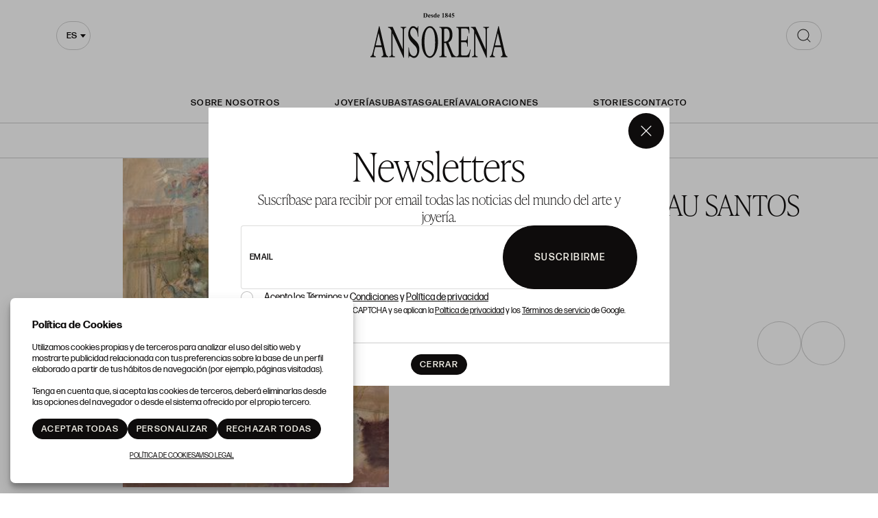

--- FILE ---
content_type: text/html; charset=UTF-8
request_url: https://galeria.ansorena.com/es/lote/77-1633-1633/11-316-la-alacena-de-cezanne
body_size: 17785
content:
<!doctype html>
<html lang="es-ES">

<head>
	<!--Open Graph-->
<meta property="og:locale" content="es" />
<meta property="og:type" content="website" />
<meta property="og:site_name" content=" Ansorena" />
<meta property="og:title" content="La alacena de Cézanne" />
<meta property="og:description" content="Óleo sobre lienzo" />
<meta property="og:url" content="https://galeria.ansorena.com/es/lote/77-1633-1633/11-316-la-alacena-de-cezanne" />
<meta property="og:image" content="https://galeria.ansorena.com/img/thumbs/500/003/316/003-316-11.jpg?a=1717942614" />
    <script>
        function ga() {
            console.log(arguments.callee.name, arguments);
            return false;
        }
    </script>

	<meta charset="utf-8" http-equiv="content-type">
<meta http-equiv="X-UA-Compatible" content="IE=edge">
<meta name="viewport" content="initial-scale=1,minimum-scale=0.15, maximum-scale=2, user-scalable=yes">
<meta name="author" content="Labelgrup">


<title>
            La alacena de Cézanne
    </title>

<script>
    //fecha servidor
    var fecha_server = 1762027440000;
    //fecha del sistema del usuario
    var fecha_js = new Date().getTime();
</script>

<link rel="shortcut icon" href="/themes/ansorena/img/favicon.ico" />
    <meta name="robots" content="noindex,follow">

    <meta name="title" content="La alacena de Cézanne">

    <meta name="description" content="Óleo sobre lienzo">

    <link rel="canonical" href="https://galeria.ansorena.com/es/lote/77-1633-1633/11-316-la-alacena-de-cezanne" />

<meta name="csrf-token" content="DlA2YqCMZo8Clp16RYcZ5eCsZtXKog17sW185Vu4">

<!-- Global Packages -->
    <link rel="stylesheet" type="text/css" href="https://galeria.ansorena.com/vendor/bootstrap/5.2.0/css/bootstrap.min.css">

<link href="https://galeria.ansorena.com/vendor/select2/4.1.0/select2.min.css" rel="stylesheet" />
<link rel="stylesheet" type="text/css" href="/css/owl.carousel.min.css">
<link rel="stylesheet" type="text/css" href="/css/owl.theme.default.min.css">
<link rel="stylesheet" type="text/css" href="https://galeria.ansorena.com/vendor/jquery-ui/1.13.1/jquery-ui.min.css">
<link rel="stylesheet" type="text/css" href="/css/jquery.jqzoom.css">
<link rel="stylesheet" type="text/css" href="/css/hint.css">
<link rel="stylesheet" href="https://galeria.ansorena.com/vendor/tiempo-real/pnotify/pnotify.custom.css" />

<!-- Slick / banner -->
<link rel="stylesheet" href="https://galeria.ansorena.com/vendor/slick/slick.css" />
<link rel="stylesheet" href="https://galeria.ansorena.com/vendor/slick/slick-theme.css" />

<!-- Magnific popup -->
<link rel="stylesheet" href="https://galeria.ansorena.com/vendor/tiempo-real/popup/magnific-popup.css" />
<link rel="stylesheet" href="/css/animate.min.css">

<!-- Overwritable files -->
    <link href="https://galeria.ansorena.com/themes/ansorena/css/global.css?a=1755844991" rel="stylesheet" type="text/css">
    <link href="https://galeria.ansorena.com/themes/ansorena/css/style.css?a=1755844991" rel="stylesheet" type="text/css">
    <link href="https://galeria.ansorena.com/themes/ansorena/css/header.css?a=1755844991" rel="stylesheet" type="text/css">

<link href='https://galeria.ansorena.com/vendor/year-calendar/jquery.bootstrap.year.calendar.css' rel='stylesheet' />


<link rel="stylesheet" href="https://galeria.ansorena.com/vendor/font-awesome/5.4.2/css/all.min.css?a=1755844991">
<link rel="stylesheet" href="https://galeria.ansorena.com/vendor/font-awesome/4.7.0/css/font-awesome.min.css?a=1755844991">

<!--Google -->
<link rel="stylesheet" href="https://use.typekit.net/hes3gvg.css">
<link href="https://fonts.googleapis.com/css?family=Rubik:400,500,700,900" rel="stylesheet">

<script>
    var traduction_large = {
        Jan: "Enero",Feb: "Febrero",Mar: "Marzo",Apr: "Abril",May: "Mayo",Jun: "Junio",Jul: "Julio",Aug: "Agosto",Sep: "Septiembre",Oct: "Octubre",Nov: "Noviembre",Dec: "Diciembre"
    };
    var traductions = {
        Jan: "Ene",Feb: "Feb",Mar: "Mar",Apr: "Abr",May: "May",Jun: "Jun",Jul: "Jul",Aug: "Ago",Sep: "Set",Oct: "Oct",Nov: "Nov",Dec: "Dic"
    };

    var routing = {
        subastashome: "/es/subastashome",
        login: "/es/login",
        registro: "/es/registro",
        subasta: "/es/subasta",
        usuario_registrado: "/es/usuario-registrado",
    };

    var messages = {
        'error': {"already_added_to_fav":"Lote ya a\u00f1adido a favoritos","add_to_fav":"Failed to add lot to favorites","as_minimum":"como m\u00ednimo","bid_scaling":"S\u00f3lo pueden realizarse pujas siguiendo el escalado.","buying":"No se ha podido comprar el lote, por favor int\u00e9ntelo de nuevo.","makeOffer":"No se ha podido registrar su oferta, por favor int\u00e9ntelo de nuevo.","makeOfferLower":"No puede a\u00f1adir una oferta inferior a las actuales","makeOfferLose":"La oferta no ha sido lo suficientemente alta","counteroffer":"No se ha podido realizar la contraoferta por el lote, por favor int\u00e9ntelo de nuevo.","counteroffer_close":"No es posible realizar una contraoferta por un lote cerrado","counteroffer_ihave":"Ya ha realizado una contraoferta por un valor superior","cancel_bid_response":"Se ha cancelado la puja","closing_lot":"No se ha podido cerrar el lote","correct_bid":"Puja realizada correctamente","delete_bid":"Su puja ha sido cancelada","delete_fav_error":"No se ha podido eliminar el lote de su lista de favoritos, por favor int\u00e9ntelo de nuevo","delete_order":"Su orden ha sido cancelada","dni_incorrect":"NIF \/ DNI \/ NIE Incorrecto","email_already_exists":"La cuenta especificada ya existe.","email_confirm":"La confirmaci\u00f3n del email no coincide con el email","email_exist":"Este email ya est\u00e1 registrado.","email_invalid":"Formato email incorrecto","err-add_newsletter":"Email err\u00f3neo, introduzca uno nuevo para darse de alta en el bolet\u00edn","error_contact_emp":"No es posible realizar el registro, para m\u00e1s informaci\u00f3n pongase en \u003Ca href=\u0022\/es\/pagina\/contacto\u0022\u003Econtacto\u003C\/a\u003Econ nosotros","error_delete_order":"Error en el momento de eliminar la orden","error_delete_order_online":"No es posible eliminar la puja m\u00e1xima si es la puja actual o si ya ha sido superada","error_exist_dni":"Ya existe una cuenta con este DNI\/NIE\/NIF. Si ha olvidado su contrase\u00f1a, puede restablecerla pulsando sobre \u00bfHa olvidado su contrase\u00f1a? o contactando con nosotros.","error_nif":"El NIF\/CIF introducido no es v\u00e1lido","error_no_image":"Es necesario adjuntar una im\u00e1gen","error_no_mail":"Es necesario adjuntar mail de contacto","error_register":"Acceso denegado","form_password":"El campo :attribute es obligatorio y debe tener un m\u00ednimo de 5 caracteres","form_required":"El campo :attribute es obligatorio","generic":"Algo no ha funcionado como deber\u00eda, por favor int\u00e9ntalo de nuevo.","hasErrors":"Existen errores en el formulario. Por favor, comprueba los campos marcados.","higher_bid":"Le han sobrepujado","imp_max_licitador":"Has superado el importe maximo de adjudicacion, contacta con el administrador","usuario_pendiente_revision":"Le hemos enviado un mail para completar su alta como cliente y poder pujar","inserting_bid":"No se ha podido guardar su puja, por favor int\u00e9ntelo de nuevo.","inserting_bid_order":"Su orden no ha sido registrada, por favor int\u00e9ntelo de nuevo","int_value":"El valor introducido debe ser mayor a 0 y no contener decimales","login_register_failed":"Correo o contrase\u00f1a incorrectos","lot_closed":"No es posible pujar por un lote cerrado","lot_not_found":"El lote especificado no existe.","lower_bid":"Su puja es demasiado baja","max_size":"La imagen supera el tama\u00f1o m\u00e1ximo","max_size_img":"No se pueden subir m\u00e1s de 20MB vuelva a subir las imagenes","login_required":"Para poder pujar es necesario ","log_in":"iniciar sesi\u00f3n","register_required":" o \u003Ca title=\u0022Registrarse\u0022 href=\u0022\/es\/login\u0022\u003Eregistrarse\u003C\/a\u003E previamente.","register_required_nolink":"Para poder realizar esta acci\u00f3n es necesario \u003Cb\u003Einiciar sesi\u00f3n\u003C\/b\u003E o \u003Cb\u003Eregistrarse\u003C\/b\u003E previamente.","mustLogin":"Para poder pujar es necesario \u003Ca title=\u0022iniciar sesi\u00f3n\u0022 href=\u0022javascript:openLogin();\u0022\u003E iniciar sesi\u00f3n \u003C\/a\u003Eo \u003Ca title=\u0022Registrarse\u0022 href=\u0022\/es\/register\u0022\u003Eregistrarse\u003C\/a\u003E previamente.","mustLoginArticle":"Para poder a\u00f1adir el articulo al carrito es necesario \u003Ca title=\u0022iniciar sesi\u00f3n\u0022 href=\u0022javascript:openLogin();\u0022\u003E iniciar sesi\u00f3n \u003C\/a\u003Eo \u003Ca title=\u0022Registrarse\u0022 href=\u0022\/es\/register\u0022\u003Eregistrarse\u003C\/a\u003E previamente.","nif_exist":"Ya existe un usario con este NIF\/CIF","no_cancel_bid":"Solo es posible cancelar su puja si es la \u00faltima puja activa","no_licit":"El licitador no existe","no_deposit":"Para poder pujar debes tener un dep\u00f3sito v\u00e1lido","not_accept_bid":"No se admiten pujas tan elevadas.","not_allowed_movement":"El lote no puede reanudarse en esa posici\u00f3n.","not_bid":"Actualmente no hay pujas","not_licit":"No se ha encontrado el licitador","not_number":"No ha introducido un importe v\u00e1lido","not_order":"Actualmente no hay \u00f3rdenes","open_lot_error":"No ha sido posible reabrir el lote","order_lower":"No puede a\u00f1adir una orden inferior a su orden previa.","pass_confirm":"La confirmaci\u00f3n de contrase\u00f1a  no coincide con la contrase\u00f1a","pause_lot":"No se ha podido pausar el lote.","recaptcha_incorrect":"Error al validar el recaptcha","same_bidder":"La puja m\u00e1xima ya le pertenece.","session_end":"Su sesi\u00f3n ha finalizado, por favor vuelva a iniciarla","small_bid":"Su puja es inferior a la actual.","greater_bid_inverse":"Su puja es superior a la actual","small_bid_inverse":"Su puja debe ser inferior a la actual","small_bid_inf":"Ya tiene una puja superior al valor introducido","small_order":"En lotes de subastas presenciales, la orden no puede ser inferior al precio de salida","small_order_zero":"En lotes de Precio libre, la puja no puede ser inferior a :escalado \u20ac","user_panel_inf_actualizada":"Error al actualizar informaci\u00f3n","user_panel_inf_email_error":"Error en la solicitud de modificaci\u00f3n de usuario","user_panel_inf_error":"Error en la actualizaci\u00f3n","validation.required":"Campo obligatorio","wrong_date":"Fecha incorrecta","your_bid":"Debe pujar","your_order_lose":"Su orden no ha sido suficientemente alta, el precio actual del lote es de :imp \u20ac","add_lot_cart":"No se ha podido a\u00f1adir el producto al carrito, por favor intentelo m\u00e1s adelante","delete_lot_cart":"No se ha podido eliminar el producto del carrito, por favor intentelo m\u00e1s adelante","contact_admin":"Cuenta bloqueada, contacta con el administrador","baja_tmp_doble_optin":"Debes Validar el correo electronico para poder acceder","activacion_casa_subastas":"La cuenta est\u00e1 pendiete de validaci\u00f3n","phoneOrder":"No se ha podido realizar la orden telef\u00f3nica","lotReserved":"El lote no esta disponible , actualmente se encuentra en el carrito de otro usuario","lotsLost":"Algunos lotes ya no se encuentran disponibles","notVarianteArticle":"Selecciona todas las caracteristicas del articulo","code_404":"404 - P\u00e1gina no encontrada","title_404":"P\u00e1gina no encontrada.","message_404":"No se ha encontrado la p\u00e1gina a la que intentas acceder. Es posible que el contenido ya no est\u00e9 disponible o que la direcci\u00f3n no exista.","code_500":"500 - Error inesperado","title_500":"Error inesperado.","message_500":"Se ha producido un error y no se ha podido completar la solicitud. Int\u00e9ntelo de nuevo.","asign_to_ministery":"El lote anterior ha sido adjudicado al ministerio","bidders_ratio":"La suma de los ratios debe sumar 100%","noPhoneInPhoneBid":"Es necesario que indique su n\u00famero de tel\u00e9fono","no_deposit_w":"Para poder realizar una oferta debes tener un dep\u00f3sito v\u00e1lido","login_too_many_attempts":"Demasiados intentos de inicio de sesi\u00f3n.\u003Cbr\u003EPor favor, int\u00e9ntelo de nuevo en 5 minutos.","invalid_strict_password":"La contrase\u00f1a debe cumplir con los siguientes criterios:\u003Cbr\u003EM\u00e1s de :min caracteres, al menos una letra may\u00fascula, una min\u00fascula, un s\u00edmbolo y un n\u00famero.","err-families_newsletter":"No se ha seleccionado ninguna newsletter\u003Cbr\u003E\u003Cbr\u003EEn caso de querer darse de baja, por favor, contacte con nosotros.","deposit_exists":"Ya se ha solicitado un deposito por este usuario previamente. Si necesita m\u00e1s informaci\u00f3n, por favor, \u003Ca href=\u0022:contact\u0022\u003Econtacte\u003C\/a\u003E con nosotros."},
        'success': {"add_bidding_order":"Su puja m\u00e1xima ha sido registrada correctamente","buying_lot":"Ha comprado el lote :lot","makeOfferBuyLot":"Enhorabuena se ha adjudicado el lote: \u0022:lot\u0022","counteroffer_success":"Contraoferta enviada con \u00e9xito","cancel_order_response":"Su orden ha sido cancelada","cli_licit_dont_exist":"Usuario no existe","correct_bid":"Puja realizada correctamente","delete_order":"Orden eliminada correctamente","deleted_fav_success":"Se ha eliminado el lote de su lista de favoritos","fav_added":"Lote a\u00f1adido al listado de favoritos.","higher_bid":"Le han sobrepujado","outbidded":"Le han sobrepujado","jump_lot":"Saltando de lote","mensaje_enviado":"El mensaje se ha enviado correctamente. En breve contactaremos contigo.","new_chat_message":"Nuevo mensaje en el chat","open_lot_success":"Se ha abierto el lote correctamente","pause_lot":"Ha pausado el lote correctamente.","recaptcha_incorrect":"Al parecer ha habido un error al comprobar el recaptcha.","resume_lot":"Ha reanudado el lote correctamente.","success-add_newsletter":"La suscripci\u00f3n a nuestra newsletter se ha realizado correctamente.","success_delete":"Eliminado correctamente","success_move_lot":"Orden de los lotes guardados correctamente","success_saved":"Guardado correctamente","user_baja_tmp":"Licitador dado de baja","user_dontbaja_tmp":"Esta cuenta ha sido reactivada","user_panel_inf_actualizada":"Informacion actualizada","user_panel_inf_email_actualizada":"Solicitud de modificaci\u00f3n de usuario enviado correctamente","add_cart":"Articulo a\u00f1adido al carrito de la compra","delete_lot_cart":"Lote eliminado del carrito de la compra","phoneOrder":"Orden telef\u00f3nica realizada con \u00e9xito","newsletter_unsubscribe":"La suscripci\u00f3n a newsletters del email :email a sido cancelada","newsletter_subscribe":"La suscripci\u00f3n a newsletters del email :email se ha ejecutado con exito","correct_bid_concursal":"Oferta realizada correctamente","conditions_accepted":"Condiciones aceptadas"},
        'neutral': {"accept_condiciones":"Debe de aceptar los t\u00e9rminos y condiciones","auction_coming_soon":"La subasta se iniciar\u00e1 en breve","auction_end":"La subasta ha finalizado","confirm_delete":"\u00bfEstas seguro de eliminar tu puja?","confirm_delete_order":"\u00bfEstas seguro de eliminar tu orden?","cookie_law":"Utilizamos cookies propias y de terceros para mejorar nuestros servicios y mostrarle publicidad relacionada con sus preferencias mediante el an\u00e1lisis de sus h\u00e1bitos de navegaci\u00f3n. Debes aceptar nuestra \u003Ca href=\u0022\/es\/pagina\/politica-de-cookies\u0022 target=\u0022blank\u0022\u003Epol\u00edtica de cookies\u003C\/a\u003E para seguir navegando.","days":"d\u00edas","hour":"hora","hours":"horas","in_progress":"En curso","match_fav_actual_lot":"\u00a1Se est\u00e1 subastando uno de sus lotes favoritos!","minute":"minuto","minutes":"minutos","new_licit":"Nuevo licitador","no_stopped_lots":"No hay lotes pausados","notification":"Notificaci\u00f3n","now":"ahora","pause_lot":"Pausar Lote","pendiente":"No iniciada","puja_corresponde":"Esta puja corresponde al pujador n\u00ba","resume":"Reanudar","stopped":"En pausa","subasted_fav_lot_soon":"Pronto se subastar\u00e1 su lote favorito: ","result":"resultado","results":"resultados","view":"Ver","represented_confirm_state":"\u00bfEst\u00e1s seguro de que deseas cambiar el estado de este representado?\u003Cbr\u003ESi se desactiva, el representado no aparecera al realizar una puja","represented_confim_delete":"\u00bfEst\u00e1s seguro de que deseas eliminar este representado?"}    };
</script>

<script src="https://galeria.ansorena.com/js/lang/es/ansorena-app.js?a=1755844991"></script>
<script src="https://galeria.ansorena.com/vendor/jquery/3.6.0/dist/jquery.min.js"></script>
<script src="https://galeria.ansorena.com/js/common.js?a=1755844991"></script>
<script src="https://galeria.ansorena.com/js/actions.js?a=1755844991"></script>
<script src="https://galeria.ansorena.com/vendor/tiempo-real/popup/magnific-popup.js"></script>
<script src="https://galeria.ansorena.com/vendor/tiempo-real/pnotify/pnotify.custom.js"></script>
<script src="https://galeria.ansorena.com/vendor/tiempo-real/pnotify/modernizr.js"></script>
<script src="https://galeria.ansorena.com/vendor/jquery-countdown/jquery.countdown.min.js"></script>
<script src="https://galeria.ansorena.com/vendor/timeago/timeago.js"></script>
<script src="https://galeria.ansorena.com/js/validator.js"></script>

    <script src="https://galeria.ansorena.com/vendor/bootstrap/5.2.0/js/bootstrap.bundle.min.js"></script>

<script src="https://galeria.ansorena.com/vendor/select2/4.1.0/select2.min.js"></script>

<script src="https://galeria.ansorena.com/vendor/bootstrap-select/js/bootstrap-select.min.js"></script>
<script src='https://galeria.ansorena.com/vendor/year-calendar/jquery.bootstrap.year.calendar.js'></script>
<script src='https://galeria.ansorena.com/vendor/year-calendar/bootstrap-year-calendar.es.js'></script>

<script src="https://galeria.ansorena.com/js/default/customized_tr_main.js?a=1755844991"></script>
<script src="https://galeria.ansorena.com/themes/ansorena/customized_tr_main.js?a=1755844991"></script>
<script src="https://galeria.ansorena.com/js/owl.carousel.min.js"></script>
<script src="https://galeria.ansorena.com/js/jquery.jqzoom-core.js"></script>
<script src="https://galeria.ansorena.com/vendor/jquery-ui/1.13.1/jquery-ui.min.js"></script>
<script type="text/javascript" src="https://galeria.ansorena.com/js/jquery.ui.touch-punch.min.js"></script>
<script src="https://galeria.ansorena.com/js/default/custom.js?a=1755844991"></script>
<script src="https://galeria.ansorena.com/themes/ansorena/custom.js?a=1755844991"></script>
<script src="https://galeria.ansorena.com/js/default/shopping_cart.js?a=1755844991"></script>
<script src="https://galeria.ansorena.com/vendor/zoom/jquery.imageLens.js"></script>
<script src="https://galeria.ansorena.com/js/jquery.lazy.min.js"></script>
<script src="https://galeria.ansorena.com/js/numeral.js"></script>
<script src="https://galeria.ansorena.com/js/forms.js?a=1755844991"></script>
<script src="https://galeria.ansorena.com/vendor/slick/slick.min.js"></script>


<script src="https://www.google.com/recaptcha/api.js?render=6Lc22jQqAAAAAO_GurAz9MZwJhQsyaZyB2dt2HoA"></script>


		</head>

<body>

    
                    <header>
    <div class="container gallery">

        <div class="select-searching">

            <button class="navbar-toggler flex-center" type="button" aria-expanded="false" aria-label="Menú"
                onclick="toogleMenu(this)"></button>

            <div class="select-container" id="select-container">
                <select id="locale-select" name="">
                                            <option data-lang="es"
                            value="/es/lote/77-1633-1633/11-316-la-alacena-de-cezanne"
                             selected >
                            es
                        </option>
                                            <option data-lang="en"
                            value="/en/lot/77-1633-1633/11-316-la-alacena-de-cezanne"
                            >
                            en
                        </option>
                                    </select>
            </div>

            <script>
                $('#locale-select').select2({
                    minimumResultsForSearch: Infinity,
                    width: 'resolve',
                    dropdownParent: $('#select-container')
                })
            </script>

            
        </div>

                    <a class="logo-link" href="https://www.ansorena.com/es" title=" Ansorena">
                <img src="/themes/ansorena/assets/img/vectors/logo.svg" alt=" Ansorena">
            </a>
        
                    <div class="search-gallery-wrapper">
                <div class="search-component">
                    <form action="/es/exposiciones/">
                        <input name="search" type="search"
                            placeholder="ESCRIBE PARA BUSCAR">
                        <span class="icon flex-center">
                            <img src="/themes/ansorena/assets/img/vectors/search.svg"
                                alt="ESCRIBE PARA BUSCAR">
                        </span>
                    </form>
                </div>
            </div>
            </div>
</header>

<nav class="menu-header open open-lg" id="menu-header">

    <ul>
        <div>
            <li>
                <a href="https://www.ansorena.com/es/pagina/sobre-nosotros"
                    >
                    Sobre nosotros
                </a>
            </li>
        </div>

        <div>
            <li>
                <a href="https://www.ansorena.com/es/pagina/joyeria"
                    >Joyería</a>
            </li>
            <li>
                <a href="https://www.ansorena.com/es/presenciales"
                    >Subastas</a>
            </li>
            <li>
                <a href="https://galeria.ansorena.com/es"
                     class="lb-link-underline" >Galería</a>
            </li>

            <li>
                <a href="https://www.ansorena.com/es/valoracion-articulos"
                    >Valoraciones</a>
            </li>
        </div>

        <div>
            <li>
                <a href="https://www.ansorena.com/es/blog" title="Stories"
                    >Stories</a>
            </li>

            <li>
                <a href="https://www.ansorena.com/es/contacto"
                    title="Contacto"
                    >Contacto</a>
            </li>
        </div>

    </ul>

    <ul class="menu-header__langs">
                                    <li>
                    <p class="lb-link-underline" style="text-transform: uppercase">es</p>
                </li>
            
                            <li>
                    <span>|</span>
                </li>
                                                <li>
                    <a href="/en" title="English">
                        <p style="text-transform: uppercase">en</p>
                    </a>
                </li>
            
                        </ul>

</nav>

<div class="login_desktop container-fluid" style="display: none">
    <div class="h-100 d-flex justify-content-center align-content-center">
        <div class="login_desktop_content m-auto">
            <div class="only-login bg-white position-relative">
                <div class="text-center">
                    <button class="btn-close closedd" type="button" aria-label="Close"></button>

                    <p class="login_desktop_title h1">Login</p>

                    <form id="accerder-user-form" data-toggle="validator">
                        <input type="hidden" name="_token" value="DlA2YqCMZo8Clp16RYcZ5eCsZtXKog17sW185Vu4">
                        <div class="form-floating">
                            <input class="form-control" id="floatingInput" name="email" type="email"
                                placeholder="email@example.com">
                            <label for="floatingInput">Usuario</label>
                        </div>

                        <div class="form-floating input-group">
                            <input class="form-control" id="floatingPassword" name="password" type="password"
                                placeholder="contraseña">
                            <label for="floatingPassword">Contraseña</label>
                            <span class="input-group-text view_password">
                                <img class="eye-password"
                                    src="[data-uri]">
                            </span>
                        </div>

                        <p class="message-error-log text-danger d-none"></p>

                        <button class="btn btn-lb-primary btn-fluid" id="accerder-user" type="submit">
                            <span class="text">Enviar</span>
                            <div class="spinner spinner-1 m-auto"></div>
                        </button>

                    </form>

                    <div class="d-flex flex-column gap-3">

                        <a class="c_bordered fs-16" id="p_recovery"
                            data-ref="/es/password_recovery"
                            data-title="¿Ha olvidado su contraseña?"
                            data-bs-toggle="modal" data-bs-target="#modalAjax" data-toggle="modal"
                            data-target="#modalAjax" href="javascript:;" onclick="cerrarLogin();">
                            ¿Ha olvidado su contraseña?
                        </a>

                        <div class="login-separator" data-content=""></div>

                        <p class="text-center mb-2 fs-16">¿No tiene cuenta?</p>

                        <div>
                                                            <a class="btn btn-lb-primary btn-medium" href="/es/register"
                                    title="Registrarse">
                                    Registrarse
                                </a>
                                                    </div>
                    </div>

                </div>
            </div>
        </div>

    </div>
</div>
                <link rel="stylesheet" href="https://galeria.ansorena.com/vendor/tiempo-real/autocomplete/jquery.auto-complete.css" />

    <script src="https://galeria.ansorena.com/vendor/tiempo-real/node_modules/socket.io/node_modules/socket.io-client/socket.io.js">
    </script>
    <script src="https://galeria.ansorena.com/vendor/tiempo-real/autocomplete/jquery.auto-complete.min.js"></script>
        <script src="https://galeria.ansorena.com/js/openseadragon.min.js"></script>
    <script src="https://galeria.ansorena.com/vendor/jquery-print/jQuery.print.js"></script>

    
    <script>
        var auction_info = {"lang_code":"ES","subasta":{"cod_sub":"77","currency":{"name":"EUR","symbol":"\u20ac"},"cod_div_cli":""},"lote_actual":{"pujas":[],"max_puja":0,"actual_bid":"0","himp_csub":null,"sub_hces1":"77","fini_asigl0":"2009-01-13 00:00:00","orders_start":"2009-01-13 00:00:00","orders_end":"2009-02-20 00:00:00","nobj_hces1":0,"ministerio_hces1":"N","permisoexp_hces1":"N","infotr_hces1":"","imgfriendly_hces1":"","controlstock_hces1":"S","stock_hces1":"0","ocultarps_asigl0":"N","pc_hces1":"0","formatted_actual_bid":"0","formatted_impsalhces_asigl0":"0","formatted_imptash_asigl0":false,"formatted_imptas_asigl0":false,"formatted_impres_asigl0":false,"formatted_impsalweb_asigl0":"0","cod_sub":"77","orden_hces1":null,"cerrado_asigl0":"N","remate_asigl0":"N","fac_hces1":"N","lic_hces1":"N","des_sub":"Juli\u00e1n Grau Santos","titulo_hces1":null,"impsalhces_asigl0":"0","impsalweb_asigl0":0,"imptash_asigl0":null,"imptas_asigl0":null,"destacado_asigl0":"N","reference":"001","retirado_asigl0":"N","ref_asigl0":"11","impres_asigl0":0,"sec_hces1":"G1","desadju_asigl0":"N","es_nft_asigl0":"N","lin_hces1":"11","num_hces1":"316","tipo_sub":"E","subc_sub":"H","id_auc_sessions":"1633","compra_asigl0":"N","name":"Juli\u00e1n Grau Santos","descdet_hces1":null,"imagen":"003-316-11.jpg","imagenes":["003-316-11.jpg"],"videos":[],"desc_hces1":"\u00d3leo sobre lienzo\u003Cbr\u003E\u003Cbr\u003E","descweb_hces1":"La alacena de C\u00e9zanne","webfriend_hces1":"la-alacena-de-cezanne","start_session":"2009-01-13 00:00:00","end_session":"2009-02-20 00:00:00","implic_hces1":"0","id_hces1":"0","close_at":"2009\/02\/20 00:00:00","subabierta_sub":"N","opcioncar_sub":"N","ordentel_sub":0,"transport_hces1":"N","alto_hces1":"0","ancho_hces1":"0","grueso_hces1":"0","peso_hces1":"0","embalaje_hces1":"0","contextra_hces1":"","inversa_sub":"N","open_price":null,"prop_hces1":"005004","oferta_asigl0":"0","comlhces_asigl0":"0","cosembcarg_hces1":"0","impadj_asigl0":"0","sub_asigl0":"77","is_reauctioned":false,"isItp":false,"comision":"0","favorito":false,"url_subasta":"https:\/\/galeria.ansorena.com\/es\/subasta\/julian-grau-santos_77-001","title_url_subasta":"Juli\u00e1n Grau Santos","materiales":[],"importe_escalado_siguiente":"1","siguientes_escalados":["1",2,3],"ordenes":[],"importe_escalado_siguiente_formated":"1"}};

        
        var cod_sub = '77';
        var ref = '11';
        var imp = '0';
        var cod_licit = null;
        routing.node_url = 'https://galeria.ansorena.com:27345';
        routing.comprar = 'https://galeria.ansorena.com/es/api/comprar/subasta';
        routing.ol = 'https://galeria.ansorena.com/es/api/ol/subasta';
        routing.favorites = 'https://galeria.ansorena.com/api-ajax/favorites';

        $(document).ready(function() {
            $('.add_bid').removeClass('loading');
        });
    </script>

    
            <div class="section-nav d-flex">
    <ul class="ff-highlight">
                    <li>
                <a href="https://galeria.ansorena.com/es/exposicion/coleccion-contemporanea_3392025-001">
                    Exposición Actual
                </a>
            </li>
                <li>
            <a href="https://galeria.ansorena.com/es/exposiciones?online=N">
                Exposiciones
            </a>
        </li>

        <li>
            <a href="https://galeria.ansorena.com/es/exposiciones?online=S">
                Exposiciones Online
            </a>
        </li>

        <li>
            <a href="https://galeria.ansorena.com/es/artistas-galeria">
                Artistas
            </a>
        </li>

        <li>
            <a href="https://galeria.ansorena.com/es/fondo-galeria">
                Fondo de Galeria
            </a>
        </li>
    </ul>
</div>
    
	<main class="gallery-ficha">
        
        <div class="container-fluid gx-0">
    <div class="row gx-0">

        <div class="col-lg-7 position-relative">
            <img src="https://galeria.ansorena.com/img_load/real/316/11/0/la-alacena-de-cezanne.jpg" alt="La alacena de Cézanne" width="1100" height="900"
                class="image-gallery" style="width: 100%; height: auto;">

        </div>

        <div class="col-lg-5 ficha-gallery-info p-3 p-md-5">

            <div>
                                                            <h1 class="page-title d-inline-block">
                            Julián Grau Santos
                        </h1>
                                    
                <h2 class="ff-highlight fs-24">Julián Grau Santos</h2>
            </div>

            <div class="ficha-gallery-description">
                <p>La alacena de Cézanne</p>
                <p></p>
                <p>Óleo sobre lienzo

</p>
                <p>100 x 81 cm</p>
            </div>

            <a class="lb-link-underline ficha-gallery-see-form" data-bs-toggle="collapse" href="#formRequest"
                role="button" aria-expanded="false" aria-controls="formRequest">
                Solicitar información
                <span></span>
            </a>

            <div class="collapse" id="formRequest">
                <form name="infoLotForm" id="infoLotForm" method="post" onsubmit="sendInfoLot(event)">
                    <input type="hidden" name="_token" value="DlA2YqCMZo8Clp16RYcZ5eCsZtXKog17sW185Vu4">					<input type="hidden" data-sitekey="6Lc22jQqAAAAAO_GurAz9MZwJhQsyaZyB2dt2HoA" name="captcha_token" value="">
                    <input type="hidden" name="auction"
                        value="77 - Julián Grau Santos">
                    <input type="hidden" name="lot_name"
                        value="  Obra: 11 - La alacena de Cézanne ">

                                                                        <input type="hidden" name="Autor" value="Julián Grau Santos">
                                                                                                <input type="hidden" name="Técnica"
                                value="Óleo sobre lienzo

">
                                                                                                <input type="hidden" name="Medidas"
                                value="100 x 81 cm">
                                            
                    <div class="row g-3">
                        <div class="col-12">
                            <div class="form-floating">
                                <input class="form-control" id="texto__1__nombre" name="nombre"
                                    placeholder="Nombre de contacto" required
                                    type="text" value="" onblur="comprueba_campo(this)"
                                    autocomplete="off" />
                                <label for="nombre">
                                    Nombre de contacto
                                </label>
                            </div>
                        </div>

                        <div class="col-lg-6">
                            <div class="form-floating">
                                <input class="form-control" id="email__1__email" name="email"
                                    placeholder="ansorena-app.login_register.foot.newsletter_text_input"
                                    required type="email" value="" onblur="comprueba_campo(this)"
                                    autocomplete="off" />
                                <label for="email">
                                    Email
                                </label>
                            </div>
                        </div>

                        <div class="col-lg-6">
                            <div class="form-floating">
                                <input class="form-control" id="texto__1__telefono" name="telefono"
                                    placeholder="Teléfono" required type="tel"
                                    value="" onblur="comprueba_campo(this)" autocomplete="off" />
                                <label for="telefono">
                                    Teléfono
                                </label>
                            </div>
                        </div>

                        <div class="col-12">
                            <div class="form-floating">
                                <textarea class="form-control" name="comentario" id="textogrande__0__comentario" rows="10"></textarea>
                                <label for="comentario">
                                    Comentarios
                                </label>
                            </div>
                        </div>

                        <div class="col-12">
                            <div class="form-check">
                                <input type="checkbox" class="form-check-input" name="condiciones" value="on"
                                    id="bool__1__condiciones" autocomplete="off">
                                <label class="form-check-label" for="bool__1__condiciones">
                                    Enviando este formulario acepto la <a style="color: #015BA9" href="/es/pagina/aviso-legal" target="_blank">Política de Privacidad y Protección de Datos</a>, así como acredito que los datos aportados son reales.
                                </label>
                            </div>
                        </div>

                        <div class="col-12">
                            <p class="captcha-terms">
								Este sitio está protegido por reCAPTCHA y se aplican la <a href="https://policies.google.com/privacy" target="_blank">Política de privacidad</a> y los <a href="https://policies.google.com/terms" target="_blank">Términos de servicio</a> de Google.
							</p>
                        </div>

                        <div class="text-center text-lg-end">
                            <button type="submit" class="btn btn-lb-primary btn-medium">
                                ENVIAR
                            </button>
                        </div>

                    </div>
                </form>
            </div>

                            <div class="prev-next-buttons">
                                            <a class="swiper-button-prev" title="Anterior"
                            href="https://galeria.ansorena.com/es/lote/77-1633-1633/10-316-flores-en-parterre-dorado">
                        </a>
                    
                                            <a class="swiper-button-next" title="Siguiente"
                            href="https://galeria.ansorena.com/es/lote/77-1633-1633/12-316-lirios-azules-y-amarillos">
                        </a>
                    
                </div>
            
        </div>

    </div>
</div>

<div id="ordenFicha" class="container order-modal modal-block mfp-hide">
    <div data-to="pujarLoteFicha" class="modal-sub-w">
        <section class="panel">
			<div class="modal-wrapper">
				<div class="modal-body d-flex flex-column gap-4">
					<p class="h2">
						Confirmar
					</p>
					<p>
						<span for="bid" class='desc_auc'>Está pujando por </span>
						<strong>
							<span class="precio_orden"></span> €
						</strong>
					</p>
					<p class="phonebid_js">En el momento de la subasta nos pondremos en contacto con usted:</p>

					<div class="form-floating phonebid_js">
						<input id="precio_orden_modal" type="text" class="form-control control-number" placeholder="0000" value="" autocomplete="off">
						<label for="floatingInput">ansorena-app.lot.bid_amount</label>
					</div>

					<div class="form-floating phonebid_js">
						<input type="text" class="form-control" value="" name="phone1" id="phone1Bid_JS" placeholder="Teléfono 1">
						<label for="floatingInput">Teléfono 1</label>
					</div>

					<div class="form-floating phonebid_js">
						<input type="text" class="form-control" value="" name="phone2" id="phone2Bid_JS" placeholder="Teléfono 2">
						<label for="floatingInput">Teléfono 2</label>
					</div>
					<p id="errorOrdenFicha" style="color:red"><p>

					<button id="confirm_orden" class="btn btn-medium button_modal_confirm btn-lb-primary my-2">
						Confirmar
					</button>

					<p>
						ansorena-app.lot.text_condition_confirm_bid
					</p>

				</div>
				<div class="modal-footer">
					<button class="btn modal-dismiss btn-lb-primary">Cancelar</button>
				</div>
			</div>
        </section>
    </div>
</div>


<div id="modalPujarFicha" class="container modal-block mfp-hide ">
	<div data-to="pujarLoteFicha" class="modal-sub-w">
    	<section class="panel">
			<div class="modal-wrapper">
				<div class="modal-body d-flex flex-column gap-4">
					<p class="h2">
						Confirmar
					</p>

					<p>
						<span for="bid" class='desc_auc'>Está pujando por  </span>
						<strong>
							<span class="precio_orden"></span> €
						</strong>
					</p>

					<p>
						ansorena-app.lot.text_condition_confirm_bid
					</p>
				</div>
				<div class="modal-footer">
					<button class="btn btn-lb-primary confirm_puja confirm_puja_Ansorena button_modal_confirm">
						Confirmar
					</button>
				</div>
			</div>
		</section>
	</div>
</div>

<div id="modal_frame"  data-to="pujarLoteFichaBalclis" class="container modal-block mfp-hide ">
    <div class='modal-dialog modal-sm'>
    </div>
</div>

 <div id="modalCloseBids" class="modal-block mfp-hide">
		<section class="panel">
			<div class="panel-body">
				<div class="modal-wrapper">
					<div class="modal-text text-center">
						<p class="txt_loading"> Cargando...</p>
						<div class="loader"></div>
					</div>
				</div>
			</div>
		</section>
	</div>
<div id="modalDisconnected" class="modal-block mfp-hide">
        <section class="panel">
                <div class="panel-body">
                        <div class="modal-wrapper">
                                <div class="modal-text text-center">
                                        <p class="txt_loading"> Conectando con el servidor</p>
                                        <div class="loader"></div>
                                </div>
                        </div>
                </div>
        </section>
</div>
<div id="modalComprarFicha" class="modal-block mfp-hide" data-to="comprarLoteFicha">
	<section class="panel">
		<div class="modal-wrapper">
			<div class="modal-body">
				<div class="modal-text text-center">
					<p class="insert_msg h4">
						¿Seguro que desea comprar el lote?
					</p>
				</div>
			</div>
			<div class="modal-footer">
				<button class="btn btn-lb-primary modal-confirm btn-custom">
					Aceptar
				</button>
				<button class="btn btn-lb-primary modal-dismiss">
					Cancelar
				</button>
			</div>
		</div>
	</section>
</div>


    <div id="duplicalte_list_pujas" class="hist_item hidden">
        <span class="col-xs-8">
            <span>Pujador</span> (
            <span class="yo">YO</span>
            <span class="uno hint--bottom-right hint--medium" data-hint=""></span>
            <span class="dos hint--bottom-right hint--medium" data-hint="Esta puja ha sido realizada por nuestro sistema automático a petición del cliente">A</span>)
            <span class="date"></span>
        </span>
        <span class="col-xs-4">
            <span class="tres_item"><span class="price "> €</span></span>
        </span>
   </div>

<!--<div id="price_min_surpass" class="info hidden"><div class="col-xs-12 ">Precio mínimo alcanzado de <strong> 0 €</strong></div></div>-->
<div id="view_more" class="more more-historic-bids hidden col-xs-12 text-right hidden">
    <a title="ver todas"  data-toggle="collapse" data-target="#pujas-collapse" href="javascript:view_all_bids();">
     <span id="view_more_text">ver todas </span>
    <span id="hide_bids_text" class="hidden">Ocultar </span> <i class="fa fa-angle-down"></i></a>

</div>
    </main>
        <footer>
    <div class="container">
        <div class="footer-block">
            <div>
                <p class="ff-highlight">ANSORENA</p>
                <div class="footer-links">
                    <div class="d-grid grid-2 gap-2">
                        <a
                            href="https://www.ansorena.com/es/pagina/ansorena-historia">Historia</a>
                        <a title="Ansorena"
                            href="https://www.ansorena.com/es/pagina/ansorena-historia">Ansorena</a>
                        <a href="https://www.ansorena.com/es/equipo">Equipo</a>
                    </div>
                    <div class="d-grid grid-2 gap-2">
                        <a
                            href="https://www.ansorena.com/es/pagina/joyeria">Joyería</a>
                        <a href="https://galeria.ansorena.com/es">Galería</a>

                        <a href="https://www.ansorena.com/es/subasta-actual">Subastas</a>
                        <a
                            href="https://www.ansorena.com/es/valoracion-articulos">Valoraciones</a>
                    </div>
                    <div class="d-flex flex-column gap-2">
                        <a
                            href="https://www.ansorena.com/es/preguntas-frecuentes">Preguntas frecuentes</a>
                        <a
                            href="https://www.ansorena.com/es/contacto">Contacto</a>
                    </div>
                </div>
            </div>
            <div class="d-lg-none">
                <div class="separator"></div>
            </div>
            <div class="d-none d-lg-block">
                <img src="/themes/ansorena/assets/img/footer_img.webp" alt="Ansorena">
            </div>
            <div class="footer-company text-lg-end">
                <p class="ff-highlight">Dónde estamos</p>
                <p>Alcalá, 52. MADRID <br>
                    10h-14h y 16:30h-20h <br>
                    (+34) 915 328 515</p>
                <p class="ff-highlight">Trabaja con nosotros</p>
                <p class="work-with-text">Si quieres formar parte del equipo de Ansorena, buscamos talento que tenga pasión y admiración por el Arte, la Cultura, la Tradición y la Modernidad.</p>
                <a href="https://www.ansorena.com/es/pagina/trabaja-nosotros" title="Trabaja con nosotros" class="btn btn-invert btn-medium">LEER MÁS</a>
            </div>
        </div>
	</div>

	<div class="separator"></div>

	<div class="container">
        <div class="footer-social-networks">
            <div class="footer-curryup-wrapper">
                <button class="btn btn-invert btn-medium btn-doble js-button-up">
                    <span class="btn btn-invert btn-medium">
                        <svg width="25" height="23" viewBox="0 0 25 23" fill="none"
                            xmlns="http://www.w3.org/2000/svg">
                            <path
                                d="M11.4143 23V5.11116L2.08798 14.1229L-7.62939e-06 12.1053L12.5279 4.57764e-05L24.9167 11.9708L22.8287 13.9883L14.1983 5.64917V23H11.4143Z"
                                fill="currentColor" />
                        </svg>
                    </span>
                    <span>
                        Subir
                    </span>
                </button>
            </div>

            <div class="d-flex flex-column align-items-center gap-5 mt-5">
                <div class="share-links">
                    <a class="share-icon" target="_blank" title="facebook" href="https://www.facebook.com/ansorenadesde1845/?locale=es_ES">
                        <svg width="8" height="13" viewBox="0 0 8 13" fill="none"
                            xmlns="http://www.w3.org/2000/svg">
                            <path
                                d="M7.50313 0.00266311L5.84335 0C3.97864 0 2.77358 1.23635 2.77358 3.14993V4.60226H1.10474C0.960528 4.60226 0.84375 4.71917 0.84375 4.86338V6.96764C0.84375 7.11185 0.960661 7.22863 1.10474 7.22863H2.77358V12.5383C2.77358 12.6826 2.89035 12.7993 3.03456 12.7993H5.21192C5.35613 12.7993 5.47291 12.6824 5.47291 12.5383V7.22863H7.42417C7.56838 7.22863 7.68516 7.11185 7.68516 6.96764L7.68596 4.86338C7.68596 4.79414 7.65839 4.72783 7.60953 4.67883C7.56066 4.62983 7.49408 4.60226 7.42484 4.60226H5.47291V3.3711C5.47291 2.77936 5.61392 2.47896 6.38476 2.47896L7.50287 2.47856C7.64694 2.47856 7.76372 2.36165 7.76372 2.21758V0.263648C7.76372 0.119707 7.64708 0.00292943 7.50313 0.00266311Z"
                                fill="currentColor" />
                        </svg>
                    </a>
                    <a class="share-icon" target="_blank" title="twitter" href="https://twitter.com/AnsorenaArte">
						<svg viewBox="0 0 24 24" width="12" height="10" fill="currentColor">
    <path
        d="M18.244 2.25h3.308l-7.227 8.26 8.502 11.24H16.17l-5.214-6.817L4.99 21.75H1.68l7.73-8.835L1.254 2.25H8.08l4.713 6.231zm-1.161 17.52h1.833L7.084 4.126H5.117z" />
</svg>
                    </a>
                    <a class="share-icon" target="_blank" title="youtube" href="https://www.youtube.com/@AnsorenaSubastas">
                        <svg width="14" height="11" viewBox="0 0 14 11" fill="none"
                            xmlns="http://www.w3.org/2000/svg">
                            <path
                                d="M11.2195 0.68431C9.31305 0.554184 5.06703 0.554713 3.16327 0.68431C1.10189 0.825016 0.85909 2.07021 0.84375 5.34769C0.85909 8.61936 1.09977 9.86984 3.16327 10.0111C5.06756 10.1407 9.31305 10.1412 11.2195 10.0111C13.2808 9.87037 13.5236 8.62517 13.539 5.34769C13.5236 2.07602 13.283 0.825545 11.2195 0.68431ZM5.60446 7.46356V3.23182L9.8362 5.34399L5.60446 7.46356Z"
                                fill="currentColor" />
                        </svg>
                    </a>
                    <a class="share-icon" target="_blank" title="linkedin" href="https://es.linkedin.com/company/ansorena">
                        <svg width="12" height="12" viewBox="0 0 12 12" fill="none"
                            xmlns="http://www.w3.org/2000/svg">
                            <path
                                d="M3.13068 1.60508C3.13068 2.23819 2.62181 2.75118 1.99375 2.75118C1.36569 2.75118 0.856825 2.23819 0.856825 1.60508C0.856825 0.972436 1.36569 0.458984 1.99375 0.458984C2.62181 0.458984 3.13068 0.972436 3.13068 1.60508ZM3.13985 3.66806H0.847656V11.0031H3.13985V3.66806ZM6.79911 3.66806H4.52159V11.0031H6.79957V7.15265C6.79957 5.01174 9.56349 4.83662 9.56349 7.15265V11.0031H11.8502V6.35863C11.8502 2.74614 7.76 2.87771 6.79911 4.65599V3.66806Z"
                                fill="currentColor" />
                        </svg>
                    </a>
                    <a class="share-icon" target="_blank" title="instagram" href="https://www.instagram.com/ansorena1845/">
                        <svg width="13" height="12" viewBox="0 0 13 12" fill="none"
                            xmlns="http://www.w3.org/2000/svg">
                            <path
                                d="M6.76819 1.06788C8.35002 1.06788 8.53762 1.0738 9.16265 1.10244C10.7682 1.17551 11.5181 1.93729 11.5912 3.53097C11.6198 4.1555 11.6252 4.34311 11.6252 5.92493C11.6252 7.50725 11.6193 7.69437 11.5912 8.3189C11.5176 9.9111 10.7697 10.6744 9.16265 10.7474C8.53762 10.7761 8.351 10.782 6.76819 10.782C5.18636 10.782 4.99876 10.7761 4.37422 10.7474C2.76475 10.6739 2.01876 9.90863 1.9457 8.31841C1.91706 7.69387 1.91114 7.50676 1.91114 5.92444C1.91114 4.34261 1.91755 4.1555 1.9457 3.53047C2.01926 1.93729 2.76722 1.17501 4.37422 1.10195C4.99925 1.0738 5.18636 1.06788 6.76819 1.06788ZM6.76819 0C5.15921 0 4.95778 0.00691185 4.32584 0.0355466C2.17428 0.134287 0.978531 1.32806 0.87979 3.4816C0.850662 4.11403 0.84375 4.31546 0.84375 5.92444C0.84375 7.53342 0.850662 7.73534 0.879297 8.36728C0.978037 10.5188 2.17181 11.7146 4.32535 11.8133C4.95778 11.842 5.15921 11.8489 6.76819 11.8489C8.37717 11.8489 8.57909 11.842 9.21103 11.8133C11.3606 11.7146 12.5593 10.5208 12.6566 8.36728C12.6857 7.73534 12.6926 7.53342 12.6926 5.92444C12.6926 4.31546 12.6857 4.11403 12.6571 3.48209C12.5603 1.33251 11.3651 0.134781 9.21153 0.0360403C8.57909 0.00691185 8.37717 0 6.76819 0V0ZM6.76819 2.88224C5.08812 2.88224 3.72599 4.24437 3.72599 5.92444C3.72599 7.60451 5.08812 8.96713 6.76819 8.96713C8.44826 8.96713 9.81039 7.60501 9.81039 5.92444C9.81039 4.24437 8.44826 2.88224 6.76819 2.88224ZM6.76819 7.89925C5.6776 7.89925 4.79338 7.01552 4.79338 5.92444C4.79338 4.83385 5.6776 3.94963 6.76819 3.94963C7.85878 3.94963 8.743 4.83385 8.743 5.92444C8.743 7.01552 7.85878 7.89925 6.76819 7.89925ZM9.93085 2.05134C9.53787 2.05134 9.21943 2.36978 9.21943 2.76227C9.21943 3.15476 9.53787 3.4732 9.93085 3.4732C10.3233 3.4732 10.6413 3.15476 10.6413 2.76227C10.6413 2.36978 10.3233 2.05134 9.93085 2.05134Z"
                                fill="currentColor" />
                        </svg>
                    </a>
                </div>
                <img class="logo" src="/themes/ansorena/assets/img/logo_white.webp" alt="Ansorena"
                    width="380" height="125.14">

                <div class="legal-links">
                    <a href="https://www.ansorena.com/es/pagina/condiciones"
                        title="Términos y condiciones">Términos y condiciones</a>

                    <a href="https://www.ansorena.com/es/pagina/aviso-legal"
                        title="Aviso Legal">Aviso Legal</a>

                    <a href="https://www.ansorena.com/es/pagina/politica-de-cookies"
                        title="Política de cookies">Política de cookies</a>

					<button class="footer-link footer-link-button" type="button" data-toggle="modal" data-bs-toggle="modal" data-target="#cookiesPersonalize" data-bs-target="#cookiesPersonalize">
						Ajuste de Cookies
					</button>

					<a href="https://www.ansorena.com/es/private-chanel/login"
						title="intranet">intranet</a>
                </div>
            </div>
        </div>

    </div>

	<div class="container ext-logos-container">
		<div class="ext-logos">
			<div class="">
				<img src="/themes/ansorena/assets/img/rtr_color.png" alt="Plan de recuperación transformación y Resilencia">
			</div>
			<div class="">
				<img src="/themes/ansorena/assets/img/eu_color.png" alt="Funded by the European Union">
			</div>
			<div class="">
				<img src="/themes/ansorena/assets/img/cm_color.png" alt="Comunidad de Madrid">
			</div>
		</div>
	</div>


</footer>

	<div class="cookies" data-style="popover" data-position="left">
    <p class="cookies__title">Política de Cookies</p>

    <div class="cookies_content">
        <div class="cookies__messages">
            <p class="cookies__message">
                Utilizamos cookies propias y de terceros para analizar el uso del sitio web y mostrarte publicidad relacionada con tus preferencias sobre la base de un perfil elaborado a partir de tus hábitos de navegación (por ejemplo, páginas visitadas).
            </p>

            <p class="cookies__message">
                Tenga en cuenta que, si acepta las cookies de terceros, deberá eliminarlas desde las opciones del navegador o desde el sistema ofrecido por el propio tercero.
            </p>
        </div>

        <div class="cookies_buttons">
            <button onclick="acceptAllCookies()">
                Aceptar todas
            </button>
            <button type="button" data-toggle="modal" data-bs-toggle="modal" data-target="#cookiesPersonalize" data-bs-target="#cookiesPersonalize">
                Personalizar
            </button>
            <button onclick="rejectAllCookies()">
                Rechazar todas
            </button>
        </div>
    </div>

    <div class="cookies_links">
        <a href="/es/pagina/politica-de-cookies">
	Política de Cookies
</a>

<a href="/es/pagina/aviso-legal">
	Aviso Legal
</a>
    </div>

</div>

<div class="modal fade modal-cookies" id="cookiesPersonalize" tabindex="-1" role="dialog">
    <div class="modal-dialog modal-lg" role="document">
        <div class="modal-content">
            <div class="modal-header">
                <button type="button" class="close" data-dismiss="modal" data-bs-dismiss="modal" aria-label="Close"><span
                        aria-hidden="true">&times;</span></button>
                <h4 class="modal-title">Personalizar las preferencias de consentimiento</h4>
            </div>
            <div class="modal-body">
                <p>Utilizamos cookies para ayudarle a navegar de manera eficiente y realizar ciertas funciones. Encontrará información detallada sobre todas las cookies en cada categoría de consentimiento a continuación. </p><p>Las cookies técnicas y de personalización son necesarias para que el sitio web funcione y no se pueden desactivar en nuestros sistemas. Por lo general, sólo se establecen en respuesta a las acciones realizadas por usted.</p><p>También utilizamos cookies de terceros que nos ayudan a analizar cómo utiliza este sitio web, almacenar sus preferencias y proporcionar contenido y anuncios que sean relevantes para usted. Estas cookies sólo se almacenarán en su navegador previo consentimiento. Puede optar por habilitar o deshabilitar algunas o todas estas cookies.</p>

                <div class="cookie-type">

    <div class="cookie-type_header_wrap">
        <div class="cookie-type_header" role="button" data-toggle="collapse" data-bs-toggle="collapse" href="#collapsetechnicalCookies"
            aria-expanded="false" aria-controls="collapsetechnicalCookies">
            <span class="cookie-type_header_arrow"><i class="fa fa-chevron-right" aria-hidden="true"></i></span>
            <span class="cookie-type_header_text">Técnicas</span>

        </div>

                    <span class="cookie-type_header_action text-success">Siempre activo</span>
		    </div>

    <p class="cookie-type_description">Las cookies técnicas son esenciales para la navegación y el funcionamiento de una página web, permitiendo servicios como control de tráfico, identificación de sesiones, compras en línea, seguridad y contenido dinámico. También incluyen cookies para gestionar espacios publicitarios sin recopilar información personal.</p>

    <div class="cookie-type_content collapse" id="collapsetechnicalCookies">
                    <div class="cookie-wrapper">
                <p>
                    <span>Cookie: </span>
                    <span>ansorena_session</span>
                </p>
                <p>
                    <span>Duración: </span>
                    <span>120 minutos</span>
                </p>
                <p>
                    <span>Descripción: </span>
                    <span>Mantiene la sesión de usuario activa.</span>
                </p>
            </div>
                    <div class="cookie-wrapper">
                <p>
                    <span>Cookie: </span>
                    <span>XSRF-TOKEN</span>
                </p>
                <p>
                    <span>Duración: </span>
                    <span>120 minutos</span>
                </p>
                <p>
                    <span>Descripción: </span>
                    <span>Capa de seguridad que permite reconocer la sesión del usuario en el servidor.</span>
                </p>
            </div>
            </div>
</div>

                <div class="cookie-type">

    <div class="cookie-type_header_wrap">
        <div class="cookie-type_header" role="button" data-toggle="collapse" data-bs-toggle="collapse" href="#collapsepreferencesCookies"
            aria-expanded="false" aria-controls="collapsepreferencesCookies">
            <span class="cookie-type_header_arrow"><i class="fa fa-chevron-right" aria-hidden="true"></i></span>
            <span class="cookie-type_header_text">Preferencias</span>

        </div>

                    <span class="cookie-type_header_action text-success">Siempre activo</span>
		    </div>

    <p class="cookie-type_description">Las cookies de preferencias permiten a una página web recordar información que cambia la forma en que se comporta o se ve la página web, como su idioma preferido o la región en la que se encuentra.</p>

    <div class="cookie-type_content collapse" id="collapsepreferencesCookies">
                    <div class="cookie-wrapper">
                <p>
                    <span>Cookie: </span>
                    <span>ansorena_preferences</span>
                </p>
                <p>
                    <span>Duración: </span>
                    <span>1 año</span>
                </p>
                <p>
                    <span>Descripción: </span>
                    <span>Guarda las preferencias y personalizaciones del usuario.</span>
                </p>
            </div>
                    <div class="cookie-wrapper">
                <p>
                    <span>Cookie: </span>
                    <span>articleCart*</span>
                </p>
                <p>
                    <span>Duración: </span>
                    <span>7 días</span>
                </p>
                <p>
                    <span>Descripción: </span>
                    <span>Guarda los artículos añadidos al carrito.</span>
                </p>
            </div>
            </div>
</div>

                <div class="cookie-type">

    <div class="cookie-type_header_wrap">
        <div class="cookie-type_header" role="button" data-toggle="collapse" data-bs-toggle="collapse" href="#collapseanalysisCookies"
            aria-expanded="false" aria-controls="collapseanalysisCookies">
            <span class="cookie-type_header_arrow"><i class="fa fa-chevron-right" aria-hidden="true"></i></span>
            <span class="cookie-type_header_text">Análisis</span>

        </div>

                    <input type="checkbox" name="permission_analysis" id="switch_analysis"  />
            <label for="switch_analysis">Toggle</label>
            </div>

    <p class="cookie-type_description">Las cookies de análisis recopilan información sobre el uso que usted hace de una página web, como las páginas que visita y los mensajes de error que recibe. Estas cookies no recopilan información que le identifique. Toda la información que recopilan estas cookies se agrega y, por lo tanto, es anónima. Se utiliza únicamente para mejorar el funcionamiento de una página web.</p>

    <div class="cookie-type_content collapse" id="collapseanalysisCookies">
                    <div class="cookie-wrapper">
                <p>
                    <span>Cookie: </span>
                    <span>_ga_*</span>
                </p>
                <p>
                    <span>Duración: </span>
                    <span>2 años</span>
                </p>
                <p>
                    <span>Descripción: </span>
                    <span>Analítica, relacionada con Analytics que se usa para distinguir a los usuarios.</span>
                </p>
            </div>
                    <div class="cookie-wrapper">
                <p>
                    <span>Cookie: </span>
                    <span>_ga</span>
                </p>
                <p>
                    <span>Duración: </span>
                    <span>2 años</span>
                </p>
                <p>
                    <span>Descripción: </span>
                    <span>Analítica, relacionada con Analytics que se usa para distinguir a los usuarios.</span>
                </p>
            </div>
                    <div class="cookie-wrapper">
                <p>
                    <span>Cookie: </span>
                    <span>_gat</span>
                </p>
                <p>
                    <span>Duración: </span>
                    <span>1 minuto</span>
                </p>
                <p>
                    <span>Descripción: </span>
                    <span>Analítica, relacionada con  Analytics que se usa para limitar el porcentaje de solicitudes.</span>
                </p>
            </div>
                    <div class="cookie-wrapper">
                <p>
                    <span>Cookie: </span>
                    <span>_gcl_au</span>
                </p>
                <p>
                    <span>Duración: </span>
                    <span>3 meses</span>
                </p>
                <p>
                    <span>Descripción: </span>
                    <span>Utilizado por Google AdSense para experimentar con la eficiencia publicitaria en los sitios web que utilizan sus servicios.</span>
                </p>
            </div>
                    <div class="cookie-wrapper">
                <p>
                    <span>Cookie: </span>
                    <span>_gid</span>
                </p>
                <p>
                    <span>Duración: </span>
                    <span>24 horas</span>
                </p>
                <p>
                    <span>Descripción: </span>
                    <span>Analítica, relacionada con Analytics que se usa para distinguir a los usuarios.</span>
                </p>
            </div>
            </div>
</div>

                <div class="cookie-type">

    <div class="cookie-type_header_wrap">
        <div class="cookie-type_header" role="button" data-toggle="collapse" data-bs-toggle="collapse" href="#collapseadvertisingCookies"
            aria-expanded="false" aria-controls="collapseadvertisingCookies">
            <span class="cookie-type_header_arrow"><i class="fa fa-chevron-right" aria-hidden="true"></i></span>
            <span class="cookie-type_header_text">Publicidad y/o de terceros</span>

        </div>

                    <input type="checkbox" name="permission_advertising" id="switch_advertising"  />
            <label for="switch_advertising">Toggle</label>
            </div>

    <p class="cookie-type_description">Las cookies de publicidad se utilizan para ofrecer anuncios más relevantes para usted y sus intereses. También se utilizan para limitar el número de veces que ve un anuncio, así como para ayudar a medir la eficacia de una campaña publicitaria. Recuerdan que usted ha visitado una página web y esta información se comparte con otras organizaciones, como los anunciantes.</p>

    <div class="cookie-type_content collapse" id="collapseadvertisingCookies">
                    <div class="cookie-wrapper">
                <p>
                    <span>Cookie: </span>
                    <span>_fbp</span>
                </p>
                <p>
                    <span>Duración: </span>
                    <span>3 meses</span>
                </p>
                <p>
                    <span>Descripción: </span>
                    <span>Utilizado para ofrecer una serie de productos publicitarios, como ofertas en tiempo real de terceros anunciantes.</span>
                </p>
            </div>
            </div>
</div>

            </div>
            <div class="modal-footer">
                <div class="cookies_buttons">
                    <button onclick="acceptAllCookies()">
						Aceptar todas
                    </button>

                    <button type="button" onclick="savePreferencesCookies()">
						Guardar configuración
                    </button>

                    <button onclick="rejectAllCookies()">
						Rechazar todas
                    </button>
                </div>
            </div>
        </div>
    </div>
</div>

<script>
    $('#cookiesPersonalize').on('show.bs.modal', function(event) {
        $('.cookies').fadeOut();
    });

    $('.cookie-type_content').on('show.bs.collapse', function(event) {
        let id = event.target.id;
        let control = document.querySelector(`[aria-controls="${id}"]`);
        control.querySelector('.cookie-type_header_arrow').classList.add('active');
    })

    $('.cookie-type_content').on('hide.bs.collapse', function(event) {
        let id = event.target.id;
        let control = document.querySelector(`[aria-controls="${id}"]`);
        control.querySelector('.cookie-type_header_arrow').classList.remove('active');
    })
</script>


        <div class="modal fade " id="modalAjax" tabindex="-1" role="dialog" aria-labelledby="myModalLabel">
    <div class="modal-dialog modal-lg" role="document">

        <!-- Modal content-->
        <div class="modal-content">
            <div class="modal-header">
                <span class="modal-title seo_h4_modal">Modal Header</span>
                <button type="button" class="close btn-close" data-bs-dismiss="modal" data-dismiss="modal"></button>
            </div>
            <div class="modal-body">
            </div>
            <div class="modal-footer">
                <button type="button" class="btn btn-lb-primary" data-bs-dismiss="modal"
                    data-dismiss="modal">Cerrar</button>
            </div>
        </div>

    </div>
</div>
<div class="container modal-block mfp-hide " id="newsletterModal">
    <section class="panel">
        <div class="modal-wrapper">
            <div class="modal-body">
                <p class="insert_msg"></p>
            </div>
            <div class="modal-footer">
                <button class="btn modal-dismiss btn-lb-primary">
                    Aceptar
                </button>
            </div>
        </div>
    </section>
</div>

<div class="container modal-block mfp-hide " id="newsletterDailyModal">
    <section class="panel">
        <div class="modal-wrapper">
            <div class="modal-body">
                <section class="newsletter-section js-newletter-block">
					<div class="container">
						<div class="row row-cols-1 gx-lg-5 align-items-center">
							<h4 class="newsletter-title">Newsletters</h4>
							<div class="newsletter-form">
    <p class="fs-5 lh-sm ff-highlight">Suscríbase para recibir por email todas las noticias del mundo del arte y joyería.</p>
    <input type="hidden" id="lang-newsletter" name="lang" value="es">
	<input type="hidden" name="families[6]" value="6">
	<input type="hidden" data-sitekey="6Lc22jQqAAAAAO_GurAz9MZwJhQsyaZyB2dt2HoA" name="captcha_token" value="">

    <div class="position-relative">
        <div class="form-floating">
            <input type="email" class="form-control newsletter-input" id="newsletter-input" name="email"
                placeholder="email@example.com" aria-label="newsletter email">
            <label for="newsletter-input">Email</label>
        </div>

        <button type="submit" class="btn btn-lb-primary btn-medium newsletter-submit" onclick="newsletterSuscription()">Suscribirme</button>
    </div>

    <div class="form-check">
        <input name="condiciones" type="checkbox" id="condiciones" type="checkbox" class="form-check-input">
        <label class="form-check-label" for="condiciones">Acepto los <u><a href="/es/pagina/condiciones-generales-contratacion target="_blank">Términos y Condiciones</a></u> y <u><a href="/es/pagina/aviso-legal" target="_blank">Política de privacidad</a></u></label>
    </div>

	<span class="captcha-terms">
		Este sitio está protegido por reCAPTCHA y se aplican la <a href="https://policies.google.com/privacy" target="_blank">Política de privacidad</a> y los <a href="https://policies.google.com/terms" target="_blank">Términos de servicio</a> de Google.
	</span>

</div>
						</div>
					</div>
				</section>
            </div>
            <div class="modal-footer">
                <button class="btn modal-dismiss btn-lb-primary">
                    Cerrar
                </button>
            </div>
        </div>
    </section>
</div>

<div class="container modal-block mfp-hide" id="nifFilePopUpInformation">
    <section class="panel">
        <div class="modal-wrapper">
            <div class="modal-body">
				<div class="align-items-center mt-4">
					<h3 class="mb-4">ansorena-app.login_register.nif_question_info</h4>
					<p>ansorena-app.login_register.nif_info_description</p>
				</div>
            </div>
            <div class="modal-footer">
                <button class="btn modal-dismiss btn-lb-primary">
                    Cerrar
                </button>
            </div>
        </div>
    </section>
</div>

<div class="container modal-block mfp-hide" id="rematesModal">
    <section class="panel">
        <div class="modal-wrapper">
            <div class="modal-body">
                <section class="remates-modal-section">
					<div class="container">
						<div class="row row-cols-1 gx-lg-5 gy-4 align-items-center">
							<h4 class="ff-highlight fs-32-48 text-uppercase">ansorena-app.subastas.featured_sales</h4>
							<p>
								ansorena-app.subastas.check_auction_results
							</p>
						</div>
					</div>
				</section>
            </div>
            <div class="modal-footer">
                <button class="btn modal-dismiss btn-lb-primary">
                    Cerrar
                </button>
            </div>
        </div>
    </section>
</div>

<div class="modal fade" id="mediaModal" tabindex="-1" role="dialog" aria-hidden="true">
    <div class="modal-dialog">
        <div class="modal-content">
            <div class="modal-header">
                <button type="button" class="close" data-dismiss="modal">&times;</button>
            </div>
            <div class="modal-body">
                <!-- content dynamically inserted -->
            </div>
        </div>
    </div>
</div>

<div class="container modal-block mfp-hide " id="modalMensajeWeb">
    <section class="panel">
        <div class="modal-wrapper">
            <div class="modal-body">
                <p id="insert_msgweb"></p>
            </div>
            <div class="modal-footer">
                <button class="btn modal-dismiss btn-lb-primary">
                    Aceptar
                </button>
            </div>
        </div>
    </section>
</div>

<div id="modalMensaje" class="container modal-block mfp-hide ">
    <div data-to="pujarLoteFicha" class="modal-sub-w">
        <section class="panel">
			<div class="modal-wrapper">
				<div class="modal-body">
					<p>
						<span id="insert_msg_title"></span>
					</p>
					<p>
						<span id="insert_msg_login_required"></span>
						<a class="btn_login" href="#" onclick="$.magnificPopup.close();"><span id="insert_msg_log_in"></span></a>
						<span id="insert_msg"></span>
					</p>
				</div>
				<div class="modal-footer">
					<button class="btn modal-dismiss btn-lb-primary">Aceptar</button>
				</div>
			</div>
        </section>
    </div>
</div>

<div id="modalPujarFicha" class="container modal-block mfp-hide ">
    <div data-to="pujarLoteFicha" class="modal-sub-w">
        <section class="panel">
            <div class="panel-body">
                <div class="modal-wrapper">
                    <div class=" text-center single_item_content_">
                        <p class="class_h1">Confirme su puja máxima</p><br />
                        <span for="bid"
                            class='desc_auc'>Está pujando por  </span>
                        <strong><span class="precio_orden"></span>
                            €</strong><br />
                        <span class="ref_orden hidden"></span>
                        </br>
                        <button id="confirm_orden_lotlist"
                            class="btn button_modal_confirm btn-custom">Confirmar</button>
                        <div class='mb-10'></div>
                        <div class='mb-10'></div>
                        <ul class="items_list">
                            <li>        </li>

                        </ul>
                    </div>
                </div>
            </div>
        </section>
    </div>
</div>

<div id="modalMensajeDelete" class="container modal-block mfp-hide ">
    <div data-to="pujarLoteFicha" class="modal-sub-w">
        <section class="panel">
            <div class="panel-body">
                <div class="modal-wrapper">
                    <div class=" text-center single_item_content_">
                        <span class="class_h1"></span><br />
                        <p id="insert_msg_delete"></p><br />

                        <button class=" btn confirm_delete modal-dismiss btn-custom " ref=''
                            sub=''>Aceptar</button>

                    </div>
                </div>
            </div>
        </section>
    </div>
</div>

<div id="modalMensajeDeleteOrder" class="container modal-block mfp-hide ">
    <div data-to="pujarLoteFicha" class="modal-sub-w">
        <section class="panel">
            <div class="panel-body">
                <div class="modal-wrapper">
                    <div class=" text-center single_item_content_">
                        <span class="class_h1"></span><br />
                        <p id="msg_delete_order"></p><br />

                        <button class=" btn confirm_delete_order modal-dismiss btn-custom " ref=''
                            sub=''>Aceptar</button>

                    </div>
                </div>
            </div>
        </section>
    </div>
</div>

<div id="modalShoppingCart" class="container modal-block mfp-hide ">
    <div class="modal-sub-w">
        <section class="panel">
            <div class="panel-body">
                <div class="modal-wrapper">
                    <div class=" text-center single_item_content_">
                        <span class="class_h1">
                            <p id="msg_title_ShoppingCart"></p>
                        </span><br />
                        <p id="insert_msgweb"></p><br />
                        <a href="#">
                            <button
                                class=" btn modal-dismiss   btn-custom">Continuar comprando</button>
                        </a>
                        <a href="https://galeria.ansorena.com/es/user/panel/showShoppingCart">
                            <button
                                class=" btn  btn-custom">Ir al carrito</button>
                        </a>

                    </div>
                </div>
            </div>
        </section>
    </div>
</div>

<div id="modalArticleCart" class="container modal-block mfp-hide ">
    <div class="modal-sub-w">
        <section class="panel">
			<div class="modal-wrapper">
            	<div class="modal-body">
                    <div class=" text-center single_item_content_">
                        <span class="class_h1">
                            <p id="msg_title_ArticleCart"></p>
                        </span>
                        <p id="insert_msgweb"></p>
                    </div>
                </div>
            </div>
			<div class="modal-footer">
				<a href="https://galeria.ansorena.com/es/articulos" class="btn btn-lb-primary">Continuar comprando</a>
				<a href="https://galeria.ansorena.com/es/user/panel/showArticleCart" class="btn btn-lb-primary">
					Ir al carrito
				</a>
			</div>
        </section>
    </div>
</div>

<div id="imgPopUpModal" class=" hidden">
    <span class="cursor">&times;</span>
    <br />
    <img id="img-pop-up-img">
    <div id="img-pop-up-label"></div>
</div>


    



<script>
	window.setTimeout(function(){
		newsletterDay();
	}, 3000);
</script>

</body>

</html>


--- FILE ---
content_type: text/html; charset=utf-8
request_url: https://www.google.com/recaptcha/api2/anchor?ar=1&k=6Lc22jQqAAAAAO_GurAz9MZwJhQsyaZyB2dt2HoA&co=aHR0cHM6Ly9nYWxlcmlhLmFuc29yZW5hLmNvbTo0NDM.&hl=en&v=cLm1zuaUXPLFw7nzKiQTH1dX&size=invisible&anchor-ms=20000&execute-ms=15000&cb=hnjlyvo5qdqu
body_size: 44680
content:
<!DOCTYPE HTML><html dir="ltr" lang="en"><head><meta http-equiv="Content-Type" content="text/html; charset=UTF-8">
<meta http-equiv="X-UA-Compatible" content="IE=edge">
<title>reCAPTCHA</title>
<style type="text/css">
/* cyrillic-ext */
@font-face {
  font-family: 'Roboto';
  font-style: normal;
  font-weight: 400;
  src: url(//fonts.gstatic.com/s/roboto/v18/KFOmCnqEu92Fr1Mu72xKKTU1Kvnz.woff2) format('woff2');
  unicode-range: U+0460-052F, U+1C80-1C8A, U+20B4, U+2DE0-2DFF, U+A640-A69F, U+FE2E-FE2F;
}
/* cyrillic */
@font-face {
  font-family: 'Roboto';
  font-style: normal;
  font-weight: 400;
  src: url(//fonts.gstatic.com/s/roboto/v18/KFOmCnqEu92Fr1Mu5mxKKTU1Kvnz.woff2) format('woff2');
  unicode-range: U+0301, U+0400-045F, U+0490-0491, U+04B0-04B1, U+2116;
}
/* greek-ext */
@font-face {
  font-family: 'Roboto';
  font-style: normal;
  font-weight: 400;
  src: url(//fonts.gstatic.com/s/roboto/v18/KFOmCnqEu92Fr1Mu7mxKKTU1Kvnz.woff2) format('woff2');
  unicode-range: U+1F00-1FFF;
}
/* greek */
@font-face {
  font-family: 'Roboto';
  font-style: normal;
  font-weight: 400;
  src: url(//fonts.gstatic.com/s/roboto/v18/KFOmCnqEu92Fr1Mu4WxKKTU1Kvnz.woff2) format('woff2');
  unicode-range: U+0370-0377, U+037A-037F, U+0384-038A, U+038C, U+038E-03A1, U+03A3-03FF;
}
/* vietnamese */
@font-face {
  font-family: 'Roboto';
  font-style: normal;
  font-weight: 400;
  src: url(//fonts.gstatic.com/s/roboto/v18/KFOmCnqEu92Fr1Mu7WxKKTU1Kvnz.woff2) format('woff2');
  unicode-range: U+0102-0103, U+0110-0111, U+0128-0129, U+0168-0169, U+01A0-01A1, U+01AF-01B0, U+0300-0301, U+0303-0304, U+0308-0309, U+0323, U+0329, U+1EA0-1EF9, U+20AB;
}
/* latin-ext */
@font-face {
  font-family: 'Roboto';
  font-style: normal;
  font-weight: 400;
  src: url(//fonts.gstatic.com/s/roboto/v18/KFOmCnqEu92Fr1Mu7GxKKTU1Kvnz.woff2) format('woff2');
  unicode-range: U+0100-02BA, U+02BD-02C5, U+02C7-02CC, U+02CE-02D7, U+02DD-02FF, U+0304, U+0308, U+0329, U+1D00-1DBF, U+1E00-1E9F, U+1EF2-1EFF, U+2020, U+20A0-20AB, U+20AD-20C0, U+2113, U+2C60-2C7F, U+A720-A7FF;
}
/* latin */
@font-face {
  font-family: 'Roboto';
  font-style: normal;
  font-weight: 400;
  src: url(//fonts.gstatic.com/s/roboto/v18/KFOmCnqEu92Fr1Mu4mxKKTU1Kg.woff2) format('woff2');
  unicode-range: U+0000-00FF, U+0131, U+0152-0153, U+02BB-02BC, U+02C6, U+02DA, U+02DC, U+0304, U+0308, U+0329, U+2000-206F, U+20AC, U+2122, U+2191, U+2193, U+2212, U+2215, U+FEFF, U+FFFD;
}
/* cyrillic-ext */
@font-face {
  font-family: 'Roboto';
  font-style: normal;
  font-weight: 500;
  src: url(//fonts.gstatic.com/s/roboto/v18/KFOlCnqEu92Fr1MmEU9fCRc4AMP6lbBP.woff2) format('woff2');
  unicode-range: U+0460-052F, U+1C80-1C8A, U+20B4, U+2DE0-2DFF, U+A640-A69F, U+FE2E-FE2F;
}
/* cyrillic */
@font-face {
  font-family: 'Roboto';
  font-style: normal;
  font-weight: 500;
  src: url(//fonts.gstatic.com/s/roboto/v18/KFOlCnqEu92Fr1MmEU9fABc4AMP6lbBP.woff2) format('woff2');
  unicode-range: U+0301, U+0400-045F, U+0490-0491, U+04B0-04B1, U+2116;
}
/* greek-ext */
@font-face {
  font-family: 'Roboto';
  font-style: normal;
  font-weight: 500;
  src: url(//fonts.gstatic.com/s/roboto/v18/KFOlCnqEu92Fr1MmEU9fCBc4AMP6lbBP.woff2) format('woff2');
  unicode-range: U+1F00-1FFF;
}
/* greek */
@font-face {
  font-family: 'Roboto';
  font-style: normal;
  font-weight: 500;
  src: url(//fonts.gstatic.com/s/roboto/v18/KFOlCnqEu92Fr1MmEU9fBxc4AMP6lbBP.woff2) format('woff2');
  unicode-range: U+0370-0377, U+037A-037F, U+0384-038A, U+038C, U+038E-03A1, U+03A3-03FF;
}
/* vietnamese */
@font-face {
  font-family: 'Roboto';
  font-style: normal;
  font-weight: 500;
  src: url(//fonts.gstatic.com/s/roboto/v18/KFOlCnqEu92Fr1MmEU9fCxc4AMP6lbBP.woff2) format('woff2');
  unicode-range: U+0102-0103, U+0110-0111, U+0128-0129, U+0168-0169, U+01A0-01A1, U+01AF-01B0, U+0300-0301, U+0303-0304, U+0308-0309, U+0323, U+0329, U+1EA0-1EF9, U+20AB;
}
/* latin-ext */
@font-face {
  font-family: 'Roboto';
  font-style: normal;
  font-weight: 500;
  src: url(//fonts.gstatic.com/s/roboto/v18/KFOlCnqEu92Fr1MmEU9fChc4AMP6lbBP.woff2) format('woff2');
  unicode-range: U+0100-02BA, U+02BD-02C5, U+02C7-02CC, U+02CE-02D7, U+02DD-02FF, U+0304, U+0308, U+0329, U+1D00-1DBF, U+1E00-1E9F, U+1EF2-1EFF, U+2020, U+20A0-20AB, U+20AD-20C0, U+2113, U+2C60-2C7F, U+A720-A7FF;
}
/* latin */
@font-face {
  font-family: 'Roboto';
  font-style: normal;
  font-weight: 500;
  src: url(//fonts.gstatic.com/s/roboto/v18/KFOlCnqEu92Fr1MmEU9fBBc4AMP6lQ.woff2) format('woff2');
  unicode-range: U+0000-00FF, U+0131, U+0152-0153, U+02BB-02BC, U+02C6, U+02DA, U+02DC, U+0304, U+0308, U+0329, U+2000-206F, U+20AC, U+2122, U+2191, U+2193, U+2212, U+2215, U+FEFF, U+FFFD;
}
/* cyrillic-ext */
@font-face {
  font-family: 'Roboto';
  font-style: normal;
  font-weight: 900;
  src: url(//fonts.gstatic.com/s/roboto/v18/KFOlCnqEu92Fr1MmYUtfCRc4AMP6lbBP.woff2) format('woff2');
  unicode-range: U+0460-052F, U+1C80-1C8A, U+20B4, U+2DE0-2DFF, U+A640-A69F, U+FE2E-FE2F;
}
/* cyrillic */
@font-face {
  font-family: 'Roboto';
  font-style: normal;
  font-weight: 900;
  src: url(//fonts.gstatic.com/s/roboto/v18/KFOlCnqEu92Fr1MmYUtfABc4AMP6lbBP.woff2) format('woff2');
  unicode-range: U+0301, U+0400-045F, U+0490-0491, U+04B0-04B1, U+2116;
}
/* greek-ext */
@font-face {
  font-family: 'Roboto';
  font-style: normal;
  font-weight: 900;
  src: url(//fonts.gstatic.com/s/roboto/v18/KFOlCnqEu92Fr1MmYUtfCBc4AMP6lbBP.woff2) format('woff2');
  unicode-range: U+1F00-1FFF;
}
/* greek */
@font-face {
  font-family: 'Roboto';
  font-style: normal;
  font-weight: 900;
  src: url(//fonts.gstatic.com/s/roboto/v18/KFOlCnqEu92Fr1MmYUtfBxc4AMP6lbBP.woff2) format('woff2');
  unicode-range: U+0370-0377, U+037A-037F, U+0384-038A, U+038C, U+038E-03A1, U+03A3-03FF;
}
/* vietnamese */
@font-face {
  font-family: 'Roboto';
  font-style: normal;
  font-weight: 900;
  src: url(//fonts.gstatic.com/s/roboto/v18/KFOlCnqEu92Fr1MmYUtfCxc4AMP6lbBP.woff2) format('woff2');
  unicode-range: U+0102-0103, U+0110-0111, U+0128-0129, U+0168-0169, U+01A0-01A1, U+01AF-01B0, U+0300-0301, U+0303-0304, U+0308-0309, U+0323, U+0329, U+1EA0-1EF9, U+20AB;
}
/* latin-ext */
@font-face {
  font-family: 'Roboto';
  font-style: normal;
  font-weight: 900;
  src: url(//fonts.gstatic.com/s/roboto/v18/KFOlCnqEu92Fr1MmYUtfChc4AMP6lbBP.woff2) format('woff2');
  unicode-range: U+0100-02BA, U+02BD-02C5, U+02C7-02CC, U+02CE-02D7, U+02DD-02FF, U+0304, U+0308, U+0329, U+1D00-1DBF, U+1E00-1E9F, U+1EF2-1EFF, U+2020, U+20A0-20AB, U+20AD-20C0, U+2113, U+2C60-2C7F, U+A720-A7FF;
}
/* latin */
@font-face {
  font-family: 'Roboto';
  font-style: normal;
  font-weight: 900;
  src: url(//fonts.gstatic.com/s/roboto/v18/KFOlCnqEu92Fr1MmYUtfBBc4AMP6lQ.woff2) format('woff2');
  unicode-range: U+0000-00FF, U+0131, U+0152-0153, U+02BB-02BC, U+02C6, U+02DA, U+02DC, U+0304, U+0308, U+0329, U+2000-206F, U+20AC, U+2122, U+2191, U+2193, U+2212, U+2215, U+FEFF, U+FFFD;
}

</style>
<link rel="stylesheet" type="text/css" href="https://www.gstatic.com/recaptcha/releases/cLm1zuaUXPLFw7nzKiQTH1dX/styles__ltr.css">
<script nonce="3zasTyL0HYCXiGKZTVz62g" type="text/javascript">window['__recaptcha_api'] = 'https://www.google.com/recaptcha/api2/';</script>
<script type="text/javascript" src="https://www.gstatic.com/recaptcha/releases/cLm1zuaUXPLFw7nzKiQTH1dX/recaptcha__en.js" nonce="3zasTyL0HYCXiGKZTVz62g">
      
    </script></head>
<body><div id="rc-anchor-alert" class="rc-anchor-alert"></div>
<input type="hidden" id="recaptcha-token" value="[base64]">
<script type="text/javascript" nonce="3zasTyL0HYCXiGKZTVz62g">
      recaptcha.anchor.Main.init("[\x22ainput\x22,[\x22bgdata\x22,\x22\x22,\[base64]/[base64]/[base64]/[base64]/[base64]/UCsxOlAsay52LGsuVV0pLGxrKSwwKX0sblQ9ZnVuY3Rpb24oWixrLFAsVyl7dHJ5e1c9WlsoKGt8MCkrMiklM10sWltrXT0oWltrXXwwKS0oWlsoKGt8MCkrMSklM118MCktKFd8MCleKGs9PTE/[base64]/Wi5CKyJ+IjoiRToiKStrLm1lc3NhZ2UrIjoiK2suc3RhY2spLnNsaWNlKDAsMjA0OCl9LHhlPWZ1bmN0aW9uKFosayl7Wi5HLmxlbmd0aD4xMDQ/[base64]/[base64]/[base64]/RVtrKytdPVA6KFA8MjA0OD9FW2srK109UD4+NnwxOTI6KChQJjY0NTEyKT09NTUyOTYmJlcrMTxaLmxlbmd0aCYmKFouY2hhckNvZGVBdChXKzEpJjY0NTEyKT09NTYzMjA/[base64]/[base64]/[base64]/[base64]/[base64]\x22,\[base64]\\u003d\\u003d\x22,\x22SsOZM8Oow6vDosOxJcKyw54HIMKfwo8cwohywp3CvMKpBcK/wonDj8KJFsObw5/DucOMw4fDunHDtTdqw4xaNcKPwrnCpMKRbMK0w63Du8OyFjYgw6/Dv8O5F8KnWMKgwqwDbsOdBMKew7FAbcKWUSBBwpbCrMO/[base64]/DqMK5wr/CkcOlDQLCvMKDw5LDjmYFwrHCsWHDn8OIUcKHwrLChMKQZz/DgHnCucKyNsKcwrzCqEdow6LCs8OJw6NrD8KuNV/CusKeVUN7w4zCvgZIfsOawoFWRsKkw6ZYwqg9w5YSwoEdasKvw5vCksKPwrrDlMK1ME3DnmbDjUHCvC9RwqDCnSk6acKow5t6bcKsNz8pJBRSBMOzwrLDmsK2w4rCtcKwWsOlP30xPcK8eHs2wq/DnsOcw7nCkMOnw7w5w4pfJsOQwpfDjgnDhXcQw7Fsw5dRwqvChlUeAUZrwp5Vw6PCu8KEZXEmaMO2w6Y6BGB/wr9hw5UCCUk2wqDCjk/Dp3cqV8KGZhfCqsO1BXpiPnvDucOKwqvCmAoUXsODw4DCtzFrMUnDqzLDoW8rwptpMsKRw6TClcKLCQQiw5LCox/CtAN0wpkhw4LCul0qfhcTwrzCgMK4CcKoEjfCr37DjsKowqfDpn5LbMK+dXzDhC7CqcO9woVKWD/CgMKjcxQ9ARTDl8OkwoJ3w4LDssOzw7TCvcOXwrPCuiPCkG0tD1xLw67Cq8O0Gy3Dj8OKwpt9wpfDjMOFwpDCgsOnw4zCo8Onwo/[base64]/Cs0zCoXLChyHCp8KyccO/[base64]/JzpYGsO8w6HDi3/[base64]/Dg8OMw5/DiMOVLTIRwrnDozPDgcKJw5hcw7IvJsKfHsK6RsKJEwLDtHjClsOJEXtnw4RXwqtYworDjG0VWBEvIcO9w4dTRATCp8KmdsKTNcKow4pgw4PDvAnChG/CtgnDtcKjGMKsMV90Hh9kdcKzB8OWJ8ORAVwBw7/CoFnDt8O2d8Kvwq/Cl8OGwphCZsKOwq3CvDjCqsKhwr/Cnzhqwol0w6jCosO7w5LDjGTDszUhwrTDp8Kuw5cZwpHDkylNwrbChU4aGsO3GcK0w6xiwqtAw6jCnsOsHz9kw7pxw6PCg2HChWbDjk/[base64]/Doz4IwrXCgiAewrXCvW8Mw5UXw79+w7cDwrTCicOBJMK4wphlaX5Nw6bDrl/CmcKVYHdLwovCnRgbJsKAOSMERxwDbsKKwozDpsOQIMKfwrHDhkLDnQrCphQhw7PCnT/[base64]/DgXzCizwyAsKHXMO4DXbDosOCwoLDksKmYyLCoHYMKcOgOcOow5NQw5zCnsOWMsKaw6bCvRzCuCfCtn8PXMKKDjFsw7/DhhgMYcOjwrrCrVLDmyRWwod1wrkxK0fCqlLDhXHDuBXDvw3Djm/CpsOXwpILw7tfw5bClT1EwqQHwp7CtXrCvMKsw57Dh8OcRcOywqM9NxQtwofDlcOnw7cPw77CisKWESTDqDbDrWvCrsKmYcODw4k2w75KwpUpw5oGw4sOw5vDisKuLsOywo/DscOnUMOvEsO4OcOcDsKkw73CmWFJw5Bvwq19worCiHDCvEjCkwHCm1rDmF/[base64]/DtMKJUgPDnsOpw4nDnkc3wrpbw7lWFMKJVVNZQiYHw7lRwpbDmicBY8OhE8KNdcObw7jCmMKGWSTCgsOvKsKiAcKIw6IZwrouw6/CrsOdw4sMwovDlMKNw7gIwrLDoBTCmmoRw4Y/wqUGw4LDtAZiXMK9w4/DvMOIeHYCHcKow7lPwoPCjEECw6fDgcKxwrfDh8KFwqrCh8KLUsKHwplEwoQJw7lFw7/CgiUIw6rCgQDDsELDnAhUZ8O+w4tEw7YhJMOuwqbDhMKTdCPCgjxzeR7CksOKNsK2wpjDjjzCsH8OY8Kcw7Rlwq1HDjAfw7DCnsKXR8O8TMKtwqRVwpvDuiXDosKmP3LDlx3CrMOZw79eYB/Du1Ufwr1Qw5NsMnzDscK1w6tpNF7CpsKNdjDDklwewpLCuhzCkBPDhjsbw73DoB3DukZlIGk3w5rCkgPDhcKKZylAUMOnO0DCucOZw6PDoDbCoMKuAFlZw5UVwrxrF3XCog3DkMKWw7cDwrDDkSLDuwd8wp/DmgZNN3k+wpgKwqXDr8Osw4wRw5hEP8ONdWM7IAxeNkbCtcKow7xPwoI9w5fDtcOpMcKbK8KRHTvCmG/Dq8O8QAIiT2VRw7lNGGDDlsKXB8KxwrDCuHnCvMKFwr/DrcKFwpDDryTCo8O3W0LDmsOewqzDqsKuwqnDrMOfZ1TCm17Dk8KXw5PDjsO9HMK3w7TDuBknIgALXsORcUN0GMO3H8KqGUtvwr/Dt8OydMK8XW8WwqfDtFAlwqgaIsKSworCtnMqwrwdD8Kqw6LCoMODw5XCqcKoDcKHW0lhJxLDksOkw4k/wpdKblMyw6rDt1vDqsKXw5DCssOIwrnCmsOUwrVfWcKpdCrCm2fDvsORwqVgO8KjfkrCpnjCmcOKw6zDh8OeRQPCpMOSDR3CrS0PHsKTw7DDkMKDw4tTHBYMN0vDs8KGwrshQMOORHHDhsO/M1vDtMKswqI7asKINcKUUcK4B8KAwqxJwq7CuwMFwrpZwqvDnw1nwrHCsWo+wrvDk3dAE8ORwq5aw57Dnk/DgVIfwqfCksO+w7HCnsOfw5pxM0hSBmjChxBmd8K6UnLDnsKuVyhxfcKbwqccKn0/bsKtwp7DsR3DusOOScOBKsKBPsK5woFQTA8PfXgbdTBpwojDi29wCT98w7Fsw4o1w77DkDF/Tj5pD2/DhMKKw44cDgseCcOkwobDjATDjsOvDGnDhT1hHSNZwp/CrhYTw5E4ehXCrcO4wobDsg/CgBvDlSQCw6vDgcKGw5s6w5JvYlLDvsKmw7PDlcO1WMO8AMKfwq5Sw4sqUQ/DicKJwr/CowIwX1rCnsOoCsKqw5AEwpvChBNeOMKKYcKvekzDnVddFEnDnH/[base64]/Cj8ODUMKEwqd+w7sOJV7DtcKsYBY/[base64]/w4peSsKgJMO/[base64]/[base64]/DhsO5aUHDpj55akJswo9Xwq09w6XCq8KCwq/[base64]/CjgXCscO8NcKQO8KVwobDtHhZK2x3QsKCK8KYXsKkwoHChMKKw61aw6Bzw7TCoQgbw4rCjUXDkXDCgUrCuXgPw7PDn8KQHcK5woNiS0h4woDCiMOwcEjDmV0Wwr1Yw7ciOsKHZ2QWYcKMb2/[base64]/CnRMlwr9Twq1sGBxIwoLCmcKHLcOkbQnDg0cjw5jDq8KewoPCv1hKw43CisKLQMKjLzZzTjHDmVU0UMK/wqXDkG48D0hleCvCvmLDjTMIwoc3N2DCnDbDk2JDZMOUw7HChGTDu8OBWkRbw6V6IHJKw7nCi8OAw4sLwqYsw6Rvwq7DqRU5enrCkU0HQcKMAMKxwpXDpz/CgxjCjggHUsKEwo13WT3CscOWwr7CpjfCscO+w7/[base64]/Cg8KNe8ODw7LDmzw6EsOEwrfCgypkJsKJw5EUw4oTw43CglbCtBglT8OPw5Uzw5A/w44cMMO0TxjDtMKww4YzZsKxQsKiF0bDv8K4EUR4w50/w5bCoMKTWTTCoMOKQ8OxOMKRYsOsC8K0N8OZwqDClApEwpNRRcOrHsKTw4pzw7JUdMOcfsKAcMKsc8Kuw4l6AUXCqQbDusOvwovCt8OYe8K2wqbDrcKrw6UkMMKzBsK8w7Qew6osw7wDwpcjwobDsMOKw7fDq2lEccKvHcKpw71Mwq/ClsOjw5o9cX56wrnDoFgsMgrCm2M5EcKDw7wOwpvChghbwq/Dom/DvcKKwpTDhcOJw5TDo8KtwqRnH8KAfhLDtcOHIcK/JsKywoY/wpTCg3shwq/Ck0R+w57Cl2B9fz3CiEjCtcORwp/Dq8O2w51LEzRzw5LCo8K6fMOLw5hBwr/ClcOKw6PDlcKPLMO+wqTCulgkw5ssGg0Zw449Q8OyfWNLwrkXw7rCt2kVw7vCgMKWOxwmcSnDvQfCt8O/w7zCv8Kjw6FLKQxuw5PDuQLChcOXBG44woHDh8K9w70YGWI6w5rDiVbCr8KYwrEFYMKxH8Kiw6HCtynDtMO7w50Dwp8zLsKtw7UOU8OKw4PDqsKFw5DCrx/DvsOBwrRwwoEXwopFJcKew5ZowoXDiQd8JFHDuMORw5ssUxYfw4TDgjLCscKJw6IAw5DDgw7DnA5CShHDmFfDnn0pM2XDnSzCkcKswonCjMKXwrwFRsOke8K/w43DjAXCglTCh07DhxjDpyXCkMO4w7tFwqZyw7FYTAzCoMOiw4TDk8KKw6XCsHzDoMKBw5NSPTQawq4hwoE3VwHDiMO6w6cqw6VWDg/Dt8KHe8K6Tn43wrdzFWnChMOHwqvDmcOBTjHCj1rDu8OQdcOaKsKzw5PDncKLE0hkwofCisKtC8K1ID3DjlDCn8Orwr8tD3fCnRzDqMOBwpvDhGw6M8OGw6E/[base64]/CrMObUcOLdF/DmMOiwqQmwrM0acOTwr3DigPCsMKfQgd5wqQ/[base64]/CqMK+bcOvw5BZO0DChgxPeCPCnX1mwo9swrvCpXQQw6AEIsKXfn8pW8Orwo4Twq54CgpoKMOpw4o5ZMKuecKTVcOzZAXClsK8w7R2w5zDsMOAw4nDh8O5TjrDncKTdcONJsKnXl/DkiPCr8OSw53CgMOlw6A4wqHDusO+w5rClsOkQVo5SsKswoEOwpbCmEYhJW/Dr2pUecOKw6DCq8Orw7AzA8KFK8Ocb8K9w6nCoBwQLMOcw4nCrgPDv8OSBAQBwqbCqzoCHMOwUmHCq8O5w6sXwo5kwoTDiAVWw4PDv8O2w6LComhxwqHDhcOeAW1jwonCpsK0fcKUwpZfYk96w4Yvwr/DjXMywrDCnjFxayTCsQPDnifDp8KhXMOuwpUUeCjChzPDthvCijHDvVp8woh2wqdBw5PCgn3DpzXCh8KjUnPCjHLCqcKlL8KYIApVFmbDlnc+woPCn8K0w7vDjsOFwrrDqj/Cv23DiUDDlDjDlcKVRcKdwot3wolmcj12wq/ClT8fw6cuJnliw4pkHsKKEhHDu1FTwrgxRcKiNcKGw6Ibw63Dj8O4fMOoDcOEBF8ew7DDlcOHbV9AQcK8wqE0w6HDi3fDq2LDo8KSw5MLZhtQfF4Rw5V6w5Q1wrVRw6RtbnhIbzfCtytgw5lrw41gw67Ct8OWw6vDpgnCusK/[base64]/Co1MzGnEZClobXQYUw7nCiAVRd8KUwpbDt8OuwpDDqsOSdsK/wprCsMOqw7bDiyBYbcO3VQ7Dp8O7w7Yow7LCpsOdMMKdfC3DnQ7CgEtsw6TCkMK4w75NLGEPFMO4HArCn8OHwqDDnlpnasOJTn3Dh3JYw7rCq8KbbxXDlHBGw5fCti7CshF9eWLCsxUSOQA0M8KJwrfDlRrDjMKceFUawqhJwrTCuEciI8KAHyzDiXYTw4/Dqn8ibcOww4PCtxxFUw/ClcKfCzwFT1rCjT9BwrZTw500fQVVw6AhO8OBfcK5ZQscC2hew43DucKYRmnDoXoySSvCkGZiXsO+DMKXw5E0f3FAw7Upwp3CqAfCrsKDwo57Q2nDmMKJY3HCnCF8w5R3DhRsFAMAwqrCmMOrw5/Cj8K8w5zDpWPChWQTE8Obwp1LQcOMbW/[base64]/[base64]/CtMO2w5nDusKNw5EDbsK4bMOZw65YwoPChVDCscOZw6/Cs0XDiHE9KBXDmcKTw4wBw6LDmEfCgMO1fMKWMcK0wr3CssO4w54jw4bDoT/Ct8KxwqDClW/ChcO/K8OiF8KwVRbCrcKLYcK8Imdnwq1Bw4jDkVLDiMKHw5JlwpQzcnxcw5rDosONw4HDnsOBwp/DisK2w5E1wpl4GsKPVMOTw7jCs8K6w5jDh8KEwpY9w4LDqAFrSm8AZcOuw4YXw4/[base64]/Dk8KSCcK9eRhMw6zDn8KRwo/CkzNOw7bCv8KTw6owSMOkF8Kxe8OHWg51FsO4w4TCincpYMOeTXY1RwfCkmbDrcO2GF5Fw5jDjyBSwodgBw3DvBtrwpbDkyHCsU0OPkFNw7TCj0BjHcOZwpoOwpnDo3xYw5DCow9YUsOhZcOVB8KpAsOxU2DDlXJZw63CqmfDmnRuGMKzwo4Hw4/Dk8O7WsKPHXjDrMOCVsOSaMKSw5PCscKnGSpdVsKqw73CrWPDiGcywrJsUcKgwojDsMKzLScoTMO2wrbDnUgLcsKPw6bCml3DssOiw4txYltowr3DjlPCtcOMw6YDwpXDtcKnwrTDuEdEI2/CncKOCMKpwpbCt8KpwpQ2w5PCjsOqMGnDrsKieRvCksKidS7CjzvCm8OITxfCvyHDi8KBw4N7YsOEQcKNJMO2OBrDmsO+EcO/BsOFfsKkwr/DqcK5Wglfw6vCksKAJ3nCs8KCOcKkJ8OdwppPwqlYLMKjw6PDqsOwYMObAQPCoETCpMOHwqQQwqVmw5Eow5nClG7CrGDCrSLDtRXDrMOVCMOnw7jCmsK1wqXDoMKFwq3DikAnA8OeVUnDhg5uw5DCnll3w4I/H3DDoE7Cvn/[base64]/[base64]/CjsKtHWY2w4ZqW8K0wpzCocKzw5nCrMOvw5XDvcO0HsOzwokswoXCkRfDoMKRSMKLWcK6YV3DnxQQw6tMd8ODwq7Dv1hcwr8rb8KQE0jDl8Kywp1Lw7TCjEY8w4jCgl1Ww6DDpxILwqcNwrpTImXDkcO6KMOpwpM3w7LCk8O/[base64]/DpiLDpV3DocKNw6rCpjrDscKRwqzCh8O4wqoqw4LDqxVAeVxqwq1gPcKOMsK3dsOrwp9kdgXDunrDkyPDv8KQNm/DjcK5woDCizwYw7/Ck8O0BA3CuFRRX8KgSQbDgGoOGxBzO8OnPWcTX1fDr2LDsFXDncKWw6LDkcOaTMOcO1vDocKxIGZSGcK/[base64]/[base64]/DocOfEj14SsObw5ZHAcOYw5bCsQnDmWVZw6daF1Ziw5Q/BWLDo1rCkS/[base64]/Do8OTwrEaEELDicKbVF7CmxsdwrUOwqDCncK+I8Kww7FUwqvCoVhGHsO8w5vDoGrDtQPDvcKYwooQwpJyMAxywoHDsMOnw5/DsxIpw5/[base64]/LHd1w5RPKhnDmkoCcRROYCI0QRrCtMOowo3CpsK2QsOBATDCvjfCh8O4R8Knw4TCvgMZLhc/w4XDrsOqb0HDm8KdwodOX8Okw7hBwojCrBDCpsOjZ11KNDcWbsKWW1oXw5PCjHnDu3fCnzTCrcKzw5rDgGlWSEoYwqDDiBN2woRnwp5fM8OQfizDi8KzWMOCwoh0bsOew6bCmMKNYz/ClcKlwrBcw6TDp8OaUgMMIcKvwpbDqMKfwrY2N3tMOBVzwovCmMKvwoLDvMK9WMOSD8ODwrzDrcKrVHVvwr5+w6RAV1Bzw5HCkCbChhVLKsOMw5BPLAp0wrnCvMKZA1zDsi8oLjtaYMKVfsKmwonDo8OFw482K8OiwqvDoMOEwpl2B2QuA8Kbw5FuHcKOGw3Cn3/CqEMLWcOnw47DuHwyQUImwo3DsElXwrDDrjMdOHklAsOKQXt5w5XDtmnClMKaUcKew7HCp31SwoZpVGcNa3jCvMOhw7JbwpfCi8OsZHdPdcKRYh/CkGDDk8KyYEZyEEbCqcKRD0VffT1Rw50ew77DliLDl8OlCMOlbWrDscOEPSLDi8KGIQE9w4rDoVvDj8Oaw77DjcKtwo8sw7fDh8ONJF/DnkvDoG0OwpgvwqfCnjNsw57CiiPCnCJHw5PDj3gZNsOLw5/[base64]/Ci8Oywr8cw7DDjMKEwqBNwoI1LWLDum3DilnCl8O6EcKDw5gBHTjDqcOnwqR7BA3DuMOXw6PDuAPDgMOmw7LDv8ONVXt0U8KnBg/CqsOmw5A0GMKOw71hwpsdw77CkcOjH27CtsKERxUSQ8Ogw5d3fVVlOnXCsnLDsV8Lwo5+wph0PgcEOcOtwoZ+SAjCjwnCtlsTw45YazLClMO2D0/DpsKif1rCqsKywrxkEkdsZhsNLzDCrsOOw5zCnmjCs8O3SMOtwoQYwr4udcO7wplmwrbCusKgGMOrw75QwrBrZcO4Z8OPw5oBBcKhCMOTwrpUwrUmdS45VhQ9ScKNw5DDpibCjSEcMWfCpMKHw4/DhsKwwqjDlcKScjt8w6JiJcKBFB3DmMKmw75Uw4/Cm8OLE8ORwqPCgVQ7wrHCi8OBw6lhJjhNwqDDssK+PSRNQ03DgsO2wrjDtTpHI8KZwrfDr8OJwrbCi8K4bA7CsULCrcOEScOawr5RL0olaS3DpF4iwrrDlG11T8OswpPCtMKNew0kwoEGwqnDuiLDgUkJwo4ZXMONDxF5wpLDh1/Clz5dcX/Ckz5Ef8KIKMOzwrLDmksSwolSacOrw7XDkcKXW8KwwrTDssKpw6sBw504UsOuwo/[base64]/[base64]/DnT0WaEM+w5DDszbDiwTDjkjChMO6w4vDhcOrBcKgHsONwoYuZ1tdWsK2wo/CpcKSZMOsNXRUB8OKwrFlw7DDqH5uwovDtcOiwpQBwrJyw7fClCnDjmDDpUbChcKTYMKkczRkwqHDkyXDsjoMfh/Cni7CjcOIwqfCqcO3WGMmwqzCn8K5V2HCv8ORw5Bxw7Nie8KLL8OzYcKGwq1XXcOUw5R1w7nDrBhXKhxgFcKlw6sUNMOIb2UnKXB7UMO/c8OYw7IFwqIew5UIQMO9NcOTO8OHfXrCixFqw4lAw67CksKefxVSRsK6wq41LVzDqGzCvC3DtT1ZDS/CqXsVfsKUEsKAfX3CmcK/wo3CvEfDmsOtw75HazRNwplTw7DCvWdcw6PDgmgEfz/CssK0Dz9hw5Biw6Qhw7fCgFFkw7XCi8O6AC4cQAhiw7Vfwp/[base64]/w5oQw5TDmMKDBsOnworCkDfCu3jDvBsYwqAyLMOFwobDkcKowpTDkDLDuX8hN8O4JjgZw6vDocKQP8Ogw453wqFZwo/ChlDDm8OzOcKOfnhGwodRw6U2FHlYwpYiw7DClEdpw6NIR8KRwoXDq8OAw41gXcOeEgZfwr12QcOUw4vDoTrDmlt/LTdPwpUPwpXDncO4w4TCrcKQwqLDosOTUMOpwpvDgHZDGcKaX8OiwpxQw6jCv8ODfBzDg8OXGjPDq8ONZsOmJzB/w5jDkRjDrlzCgMKKw4vCjMKqUHt/OsO3w5FvX0FywpjCsxstRMK8w7rCk8K1MErDsm5DQBLCnBrDpMO/woXDrAvCtMKqwrTCl1HCj2HCsWcRHMOaHExjBFvDpnx4W1dfwq7Ck8KnU252VWTCpMO8wop0JBY8BQ/Dq8KGw57DmMKpw6bDswPDhsO3wprCk1ZDw5vDhMO8wrHDtcKIXHDCn8Kcwp9hw7s2wqvDoMOgwptbw7J2PiVpEcK+Eg7CsQbCuMOyDsOVJcKwwonDgsOcfMKyw4sZXsKpHQbConwsw6I4B8OWUMKZa1EWw6gSGMKDH3fDhsK2BxXDvMO7AcOmXW/[base64]/[base64]/w6N4PcKHwrDDjMOLw7xfwrIywoNxXGYHBsOcwqs+QcKlwp/Do8Obw4dRP8KRNhQMwq1jQ8K6w4TDty4ywqHDpWMOwqNCwrzDrcKlwqDChcKEw4TDqw9GwofCtyELLjrClMO3w7t6KhpvHmjCjhjCi215wq11wrjDkyAwwqbCrj/[base64]/w5DDhcOvwqsbw7nCl8OPKsK7w7vDrMOONRc8w7vDl3XCmA7Dvn/Cqw7Cp27Cu1ktZE5BwqRGwprDrGxkwobCh8Otwr3CtMOfw6Q4w7QAR8Ovw5h5dFUBw6MhMcOhwoA/w4wkASYRw5sGeyjCh8OlPxVlwqLDvgnDr8KSwpbCvsKRwpvDrcKbMsOaccKWwrEiCBl0Lj/[base64]/wq3Cq07DmcOvwq3Ck8ORDcK6FSTCpR1nwpDCkMOtwonDpMKDNTrCglkdworCscKvw7RwJD/CnSQhw61kwqLDgg1NBcOyYTvDpMKRwrlddDZ+dsONwpcLw4rCusOewochwrnDpRoxw6BANcKoQcOQwrYTw6DDt8K+wq7CqkR6JAPDglhfCsOsw4zCvlUdAsK/D8Opwp3DnG12GljDrcKVB3nCiTIhB8O6w6fDvcKdc2vDq0bCn8KCLcOgGF3DvMOeAcKdwpnDvwNLwoHCocOiSsKSYsOVwoLCrTIVZzrDihnCtRsow4dDw43Dp8KiPsKEOMKFwo1JeUt5wozDt8K8w6jCtMK4wooKaUdeJsOxOsO1wpVoWTZXwpNUw6zDmsOXw7Azwr/DqQpDwoHCo1glw4LDt8OUWX/DkcOqwq90w7/[base64]/CjXhSG8OZwoHDlMOVesOxw6nChFXDhjoue8KPRjB1XsKwc8KbwpALw4oqwpzCgcKEw6fCm3MQw5nCnEtnTcOmwr4+CsKjOGIiTsOTwoDDsMOrw5bCsSLCncK+woHCp17DvwzDixHDi8KXBmDDjQnCuwvDmAx5w6xewrVKw6TDvjcFwp7DomB7w43Cpg/CgVbDhwHDosKhwp8zw6LDt8OUJDzCgCnDlwlBHVrCuMO/wq3CmMOcEcKGwrMXwpLDmhgHw7jCtCgGfMOVw7fDmcKpR8KcwoAKw5/DmMK6QMOGw67CjB/DhMOiFVQdOyV0wp3CoEDDiMOrw6NXw4LCkMKBwozCuMKswpQoJCdgwoELwrJDDQQIHcKRLVfClTpXTMO/wr0Ww7J2wp7CuB/[base64]/ZSrDscOKNmDChjjDrMKpLsOcSmIRworCvkw8w7YjwrlHwrjCsS3DgMKVD8Khw5wUbzINCcOcS8KwO3HCqn55wrMbeHNMw7LCrcObf1DCuGPCusKfAEjDjMORd1FeRcKHw5vCrB9Zw7/DhMKmwp3CvRUoCMOxfTNAaiUEwqEnNl4FesO2w4FIYVdeUQ3DucK/[base64]/DpsOJwplfSMKGFV4EasOrwrTCssKxTsOaw7UmC8ORw6JYe1PDqX3DksK7wrxXWMOow4sXEiZ9woI9AcOwJ8Oxw7YzRMKwFRZXwp/ChcKkw6VpwojDo8KVAXXCkUXCm0tOBMKmw7wNwoDCkUtvYz0TNmQgwrAjJ0VUe8O+P2ctEmXCgsKCL8KLwr7DjcOww43DtiF+M8KUwrLDsR1gB8OewoBaKWnDkzYhfxgtw7/DvMKowpLCgBHCqjRLOsOCVnMawpjDpkVlwqzDojPCr2p2woPCryNMPDTDoj9vwqPDhG/[base64]/DuMKEw7low4jCvcKXw63Ds0rDmsORwqJeEMOgW1DClcOOw4bDkTZuH8OFw7RhwoLDvzU0w47Dg8KPw6DDg8Knw68zw6nCv8O8wqxCHEhhLFcgRFXCtgFjQ1sUYnBSwq0zw50ZZ8OIw4YXZD/[base64]/[base64]/[base64]/RnzCnVTCrVd3F3DCl2o8wpx9wpIzw7jCmsKHwovCmcKJTsKbMm/DmhXDkAEkO8K0XcK5aw0Mw6nDgw4CfsK0w70+wrxswqUbwrQcw4fDp8KcdcK/U8OUV0Ahwrt4w6M/w5fDm1QCRH3DsFI6D0hhwqJ9OEl0w5V1cgHDvsKvOCgeFWEew7/[base64]/CiMOJf8OFw4bCtMK7w4HCu0HDriEFJsOaIWnCkT/DoW0FAMOEBRk4w5h0OSRTFsO7worCtMK6ZMOow5rDvV4DwrUjwqHCkRTDlcOGwqJCwobDoB7DrxTDlUtYe8O7ZW7DiA7DuR3CmsOYw4Ehw4/CscOOMgjDjj1Iw5cfd8K1ORXCuBU3HHHDhsKrXw5iwqkyw7dEwqgQwqhlb8KoLMOgw5sCwqwKAMK0bsO5wpsNw7PDkw5Ewo5xwqjDm8Kmw5TCiw41wpHCvsK+BsKcw5vDusOkw44FFwcZAcKIV8ODd1AvwoYlUMOIwq/DmUwvH13DgcKFwpN7NMKjJmHDs8OQPB9swr5Xw7/DkmzCpm5MFDrCl8K8N8Kmw4sELiRTGEQCfcKowrdRZ8KAOMKqfzwAw5bDuMKDwo4sHWfCljPCkMK2Oh1BTsKqFxzCqj/[base64]/DrnBYesO5wq4Dw7d2K8KLecKZwpDDgsKWTVPCnxrCpnDDm8OGLcKKwrk/TiHDqDjClMOKwpTCisKSw6jDtFrDssOVwo/Dr8OAwrXCqcOEDsKPWGx0MXnCicONw5nDrjYVBzd+NcKfJSQKwpnDoRDDosKAwr7CuMOvw5PDij3Ds1wGw5HCi0XDkk1nwrfCsMK6e8OKw4XDm8O2wpwbwodMwozCpm0Mw6Fkw6VpJ8KRwrbDo8O+HsKcwpDCkC/CnsKiwpHCtsKIdWjCpcO+w4kHw7hdw7A6woQaw7DDtAjCisKEw4LDo8O9w7jDn8Ofw4lxwqHDhgnDoGgCwovDqHbCm8OxBAViXwjDp3jCknIWAXBDw5/CusKKwqPDtcKPLcOAHWchw5hgwoNrw7rDrsOYw7BSDcONblQ1LcOLw6w3w7t/YB5uw4AbVMOOw6MEwr/CncKVw6w1wqPDmsOnZMOXN8K2RMK/w77DicOYwrYMaBAIakwEMMK3w47DpsOwwpHCqMOsw6VtwrgTc0YffRLCsDdjw6MOLMOxwpPCpXDDgcK8fDLCkMK1wp/[base64]/DpCNpNzYywr0XeMKOX8Kzw5s/w6EuBMK+w6jDsGzCgTDCocOWw4HCuMOEKgXDkjTCnyxuwohYw4ZaFyckwq/DrsKMJ2pvZ8Omw7ctB14hwoZ3FTbDsXpcRcOBwqd/wqMfDcO8b8K/cjo9w4vCmQQKOA0zAcOPw7cVLMKJw57Cl3cfwo3CtMKuw50cw4JMwoHCqsKdw4bCoMOpUjHDsMKqwqBUwo14wpZ4wokMWMKXU8OAw6c7w6kGHS3CgU3CssKMGMO6TkwjwpgUcMKJSTHCpXYnWsO4Y8KFDMKNScOaw6nDmMOjw7fCo8KKJ8O/c8O3wp3Cj3Jhwr3ChjPCtMKuEnLDn08rOMKjUcKCwr/DujAyZMOzCcO5w4Veb8OTVxslByzCkjYowqTDpcKtw7Zvw5k9FEM8AB3DgBPDocKdw717QFBVw6vDrhvDgUBGMQUDa8OywpNJFShbH8KEw4vDj8OGEcKMw6dnT0kvHMO7wqUrGsK3w4vDj8OTH8OgLSBcwp7DiHHCl8O/CQ7Cl8OqTEQ+w6LDil/Do1jDo2FIwoJswoImw45lwqXCvx/[base64]/D8KvEsOfCMOswq4bw7DDtVXCrgFlwr1XQXHDp1hwV3rCjcOfw58mwowSFMOEa8Ksw4bDtMKTLBzCksOybMKtWSYbFsOjXydbAcOaw7s/w6rDhA3DnxrDmQJhEWUSQ8KjwrvDgcKDRnDDlMKtA8OZO8KvwoTDqEshSQoDwprDicO4wp5bwrDDkEzClhfDhF88wp/Cu3rChgTCrm8/w6ZND2ZFwpHDrw/ChsOXw7fCtATDmcORXsOCHcOnw5YkZDwZwrhqw6keDyHCp2/CkU7CjSjCji3DvcKXNsKdwogxwpzCjB3DjcOjwoguwpTDgsOOHUx5PcOFLcKiwpIDwogzw6YgK2nDqB/CksOiUBvCvcOQSVNEw5lpdcKrw4wMw4xocldLw7XDiQPCojvCpsOVQcOHLW7Chzxce8KQw5LDhcOswqrCpC5oORnDlm/CisOtw4LDjyDCpWPCj8KHZCPDrnHDimjDlyTCkl/DosKIw64bacK4I0XCsWtxETzCg8Ocw6okwqkhTcOWwopewr7CocOew6oFwrfDhMKew4DCi2TDuz8owrvDrgPCtBoGaWIweys8w45SfcOKwqxHw5NpwpzCs1PDo3NGLA9kw7fCosO+IgkEwp/[base64]/Cmk3DvsKFw7A5wqdCC8OMwqjDhMOGwpoIwqZGw4wZw7FKwqJ2VsO4PMO/UMO1V8KZwoQuTcOUDcOdwrvDtnbCisOQA2nCtMOXw5hnwqVFfEx0eTXDmTRNwq/DusKRWQZywqvCmnDCrTobUcOWW014PyIWO8O3SFlCY8O5KsOSB2fDr8OVNHfDsMKhw4lIZxPDpMKqwpfDnlLCtF7DgXBdwqbCu8O3DsOYYMO/[base64]/Ctz8ONlfDrAVXR8KFHcKoGgAwwpJ7wq3Dq8KPGsOzwo/DscOKcMKyd8KpVsOmwqzDuGDCvxBHSUwSwrvDlMKhM8O7w5PChcKMHVAeTWBKOsOmUmzDh8OWCD7Chi4DB8KFwqrDiMOtw65pUcK/CcKRw5Afwq8OaQDDv8OYw5fCg8K2UhEnw7Rsw7DCvMKCKMKKJ8OtY8KnNMKRaVYxwqY/cSI4FB7Cjl9dw7DDiDhtwoNMEjRWY8OfIMKowrgyG8KYDgV5wp86d8ONw61xa8Onw7lXw4JuKHnDq8OHw6RXbMK8w6gpHsOfST3DgGnCuFTDhwzDhArDihVUcsOmQMOtw40dAi8/AsOlwoDCty8VZMKyw7psIsK5L8OQw4oswqIGwosHw5/DjHPCpMOmO8KfEsOsEAzDucKzw759MnDDgVJ/w4pXwpPDuCwHw6Q1HHtqTx7CkiYUX8KuC8K+w7BsbMOIw7HClMKCwpR0DS7CpMOPw43CjMKwBMKWQTd+Nmobwqohw5szw6BawpjCmAfCvsK/w7wrw6g+X8ODEFnCsTMOw6rCgsOlworCkC/CmXlEcMKxTcKZJMO5b8KYAU/[base64]/Csw5Kw7zChitrwq8ubjo2SGvCicK0w7fCgcKfw7I9PiTCrCt8wrxDN8OaTMKVwpzCigohfhzCvWbDklkvw6E/w4nDrDp2JjE\\u003d\x22],null,[\x22conf\x22,null,\x226Lc22jQqAAAAAO_GurAz9MZwJhQsyaZyB2dt2HoA\x22,0,null,null,null,1,[21,125,63,73,95,87,41,43,42,83,102,105,109,121],[5339200,864],0,null,null,null,null,0,null,0,null,700,1,null,0,\x22CvkBEg8I8ajhFRgAOgZUOU5CNWISDwjmjuIVGAA6BlFCb29IYxIPCJrO4xUYAToGcWNKRTNkEg8I8M3jFRgBOgZmSVZJaGISDwjiyqA3GAE6BmdMTkNIYxIPCN6/tzcYADoGZWF6dTZkEg8I2NKBMhgAOgZBcTc3dmYSDgi45ZQyGAE6BVFCT0QwEg8I0tuVNxgAOgZmZmFXQWUSDwiV2JQyGAA6BlBxNjBuZBIPCMXziDcYADoGYVhvaWFjEg8IjcqGMhgBOgZPd040dGYSDgiK/Yg3GAA6BU1mSUk0GhwIAxIYHRG78OQ3DrceDv++pQYZxJ0JGZzijAIZ\x22,0,1,null,null,1,null,0,0],\x22https://galeria.ansorena.com:443\x22,null,[3,1,1],null,null,null,1,3600,[\x22https://www.google.com/intl/en/policies/privacy/\x22,\x22https://www.google.com/intl/en/policies/terms/\x22],\x22AbBZM4nb4js/Cum8Gt+YF4Nem+o6T/BxMzGiti3qw+Y\\u003d\x22,1,0,null,1,1762031047751,0,0,[250,41,166,30],null,[28],\x22RC-wXjj4elgx-zv4A\x22,null,null,null,null,null,\x220dAFcWeA5Ip7y8bzhs2xjq-bWG1GCVp0Ci7TGi0eniK09_dQx6ytGmJ_vYmkuKMdYGKnI4nYrZdO6SX9iH-cNQ93iRMnQINtUNDg\x22,1762113847875]");
    </script></body></html>

--- FILE ---
content_type: text/css
request_url: https://galeria.ansorena.com/themes/ansorena/css/global.css?a=1755844991
body_size: 2255
content:
/**
* tamaños
* none: < 576
* sm: >= 576
* md: >= 768
* lg: >= 992
* xl: >=  1200
* xxl: >=  1400
*/

/*
|--------------------------------------------------------------------------
| General
|--------------------------------------------------------------------------
 */
html {
	scroll-behavior: smooth;
}

.grid-2 {
	grid-template-columns: repeat(2, 1fr);
}

.tk-ivypresto-headline {
	text-transform: none;
}

@media (min-width: 1600px) {
	.container {
		max-width: 1574px;
	}
}

p {
	margin: 0;
}

img {
	max-width: 100%;
	display: block;
}

.fs-16 {
	font-size: 16px;
}

.fs-20 {
	font-size: 20px;
}

.fs-24 {
	font-size: 24px;
}

.fs-24-32 {
	font-size: clamp(1.5rem, 1.3846rem + 0.5128vw, 2rem);
}

.fs-24-40 {
	font-size: clamp(1.5rem, 1.2692rem + 1.0256vw, 2.5rem);
}

.fs-24-48 {
	font-size: clamp(1.5rem, 1.1538rem + 1.5385vw, 3rem);
}

.fs-32-40 {
	font-size: clamp(2rem, 1.8846rem + 0.5128vw, 2.5rem);
}

.fs-32-48 {
	font-size: clamp(2rem, 1.7692rem + 1.0256vw, 3rem);
}

.ls-1 {
	letter-spacing: 0.03em;
}

.ls-2 {
	letter-spacing: 0.1em;
}

.lb-link-destination {
	scroll-margin-top: 180px;
}

@media (min-width: 992px) {
	.fs-64 {
		font-size: 64px;
	}

	.fs-24 {
		font-size: 24px;
	}

	.fs-18 {
		font-size: 18px;
	}
}

input {
	accent-color: var(--lb-color-primary);
}

.card {
	--bs-card-border-radius: var(--lb-border-radius, 0.375rem);
}

.badge {
	--bs-badge-padding-x: 0.75rem;
	--bs-badge-padding-y: 0.375rem;
	--bs-badge-font-size: 14px;
	--bs-badge-font-weight: 500;
	--bs-badge-color: var(--lb-color-primary-contrast);
	--bs-badge-border-radius: 4px;
	background-color: var(--lb-color-primary);
	display: inline-flex;
	align-items: center;
	gap: 0.5rem;
	cursor: pointer;
}

.slick-slide img {
	width: 100%;
	height: auto;
}

.dropdown-menu {
	z-index: 1021;
}

.dropdown-item:focus,
.dropdown-item:hover {
	color: var(--lb-color-primary-contrast);
	background-color: var(--lb-color-primary-light);
}

.dropdown-item.active,
.dropdown-item:active {
	color: var(--lb-color-primary-contrast);
	background-color: var(--lb-color-primary);
}

.text-muted {
	color: rgb(var(--lb-text-color-rgb) / 0.54) !important;
}

.text-justify {
	text-align: justify;
}

.lb-text-capitalize {
	text-transform: lowercase;
}

.lb-text-capitalize::first-letter {
	text-transform: uppercase;
}

.hidden,
.hide {
	display: none !important;
}

.border {
	border-radius: var(--lb-border-radius, 0.375rem);
}

:is(.winner, .mine):not(.none) {
	color: var(--lb-text-color-winner);
}

:is(.lose, .other, .no-winner):not(.none) {
	color: var(--lb-text-color-loser);
}

.form-check> :is(input, label) {
	cursor: pointer;
}

.form-check-input:checked[type=radio] {
	background-image: url("data:image/svg+xml,%3csvg xmlns='http://www.w3.org/2000/svg' viewBox='-4 -4 8 8'%3e%3ccircle r='2' fill='%23000'/%3e%3c/svg%3e");
	background-size: 19px;
	background-color: #fff;
	border-color: var(--lb-color-primary-dark);
}

.form-control.has-error {
	border-color: #dc3545;
	padding-right: calc(1.5em + .75rem);
	background-image: url("data:image/svg+xml,%3csvg xmlns='http://www.w3.org/2000/svg' viewBox='0 0 12 12' width='12' height='12' fill='none' stroke='%23dc3545'%3e%3ccircle cx='6' cy='6' r='4.5'/%3e%3cpath stroke-linejoin='round' d='M5.8 3.6h.4L6 6.5z'/%3e%3ccircle cx='6' cy='8.2' r='.6' fill='%23dc3545' stroke='none'/%3e%3c/svg%3e");
	background-repeat: no-repeat;
	background-position: right calc(.375em + .1875rem) center;
	background-size: calc(.75em + .375rem) calc(.75em + .375rem);
}

.max-lines {
	-webkit-line-clamp: var(--max-lines, 1);
	text-overflow: ellipsis;
	overflow: hidden;
	display: block;
	display: -webkit-box;
	-webkit-box-orient: vertical;
	-o-text-overflow: ellipsis;
	height: calc(var(--line-height, 1.5) * var(--max-lines, 1) * 1rem);
	/* max-height: calc(var(--line-height, 1.5) * var(--max-lines, 1) * 1rem); */
	transition: max-height 1s;
	padding-bottom: 0;
}

.max-lines>* {
	padding-bottom: 0;
	line-height: var(--line-height, 1.5);
}

.max-lines.with-scroll {
	overflow: auto;
	-o-text-overflow: initial;
}

.max-lines.show-all {
	--max-lines: 0 !important;
	max-height: auto;
	transition: max-height 1s;
}

.max-line-1,
.max-line-2,
.max-line-3,
.max-line-4 {
	-webkit-line-clamp: var(--max-lines, 1);
	text-overflow: ellipsis;
	overflow: hidden;
	display: block;
	display: -webkit-box;
	-webkit-box-orient: vertical;
	overflow: hidden;
	-o-text-overflow: ellipsis;
}

.max-line-2 {
	--max-lines: 2;
}

.max-line-3 {
	--max-lines: 3;
}

.max-line-4 {
	--max-lines: 4;
}

.lb-sticky-header {
	position: sticky;
	top: var(--top-sticky-sections, 0);
}

.optimal-text-lenght {
	max-width: 99ch;
}

.max-index {
	z-index: 999 !important;
}

.no-decoration {
	text-decoration: none;
}

.background-primary {
	background-color: var(--lb-color-primary);
	color: var(--lb-color-primary-contrast);
}

.lb-blockquote {
	max-width: 500px;
	padding-left: 1rem;
	position: relative;
}

.lb-blockquote-100 {
	width: 100%;
	padding-left: 1rem;
	position: relative;
}

.lb-blockquote::before,
.lb-blockquote-100::before {
	content: ' ';
	position: absolute;
	width: 2px;
	background-color: var(--lb-color-secondary);
	left: 0;
	top: 5px;
	bottom: 5px;
}

.btn-lb-primary,
.button_modal_confirm {
	--bs-btn-color: var(--lb-color-primary-contrast);
	--bs-btn-border-color: var(--lb-color-primary);
	--bs-btn-bg: var(--lb-color-primary);
	--bs-btn-active-color: var(--lb-color-primary-contrast);
	--bs-btn-active-border-color: var(--lb-color-primary-dark);
	--bs-btn-active-bg: var(--lb-color-primary-dark);
	--bs-btn-hover-color: var(--lb-color-primary-contrast);
	--bs-btn-hover-border-color: var(--lb-color-primary-dark);
	--bs-btn-hover-bg: var(--lb-color-primary-dark);

	--bs-btn-disabled-color: var(--lb-color-primary-contrast);
	--bs-btn-disabled-bg: var(--lb-color-primary);
	--bs-btn-disabled-border-color: var(--lb-color-primary);
}

.btn-lb-secondary {
	--bs-btn-color: var(--lb-color-secondary-contrast);
	--bs-btn-border-color: var(--lb-color-secondary);
	--bs-btn-bg: var(--lb-color-secondary);
	--bs-btn-active-color: var(--lb-color-primary-contrast);
	--bs-btn-active-border-color: var(--lb-color-secondary-dark);
	--bs-btn-active-bg: var(--lb-color-secondary-dark);
	--bs-btn-hover-color: var(--lb-color-primary-contrast);
	--bs-btn-hover-border-color: var(--lb-color-secondary-dark);
	--bs-btn-hover-bg: var(--lb-color-secondary-dark);

}

.btn-outline-lb-primary {
	--bs-btn-color: var(--lb-color-primary);
	--bs-btn-border-color: var(--lb-color-primary);
	--bs-btn-active-color: var(--lb-color-primary-contrast);
	--bs-btn-active-border-color: var(--lb-color-primary);
	--bs-btn-active-bg: var(--lb-color-primary);
	--bs-btn-hover-color: var(--lb-color-primary-contrast);
	--bs-btn-hover-border-color: var(--lb-color-primary);
	--bs-btn-hover-bg: var(--lb-color-primary);
}

.btn-outline-border-lb-primary {
	--bs-btn-active-color: var(--lb-color-primary);
	--bs-btn-active-border-color: var(--lb-color-primary);
	--bs-btn-hover-color: var(--lb-color-primary);
	--bs-btn-hover-border-color: var(--lb-color-primary);
}

.btn-outline-lb-secondary {
	--bs-btn-color: var(--lb-color-secondary);
	--bs-btn-border-color: var(--lb-color-secondary);
	--bs-btn-active-color: var(--lb-color-secondary-contrast);
	--bs-btn-active-bg: var(--lb-color-secondary);
	--bs-btn-active-border-color: var(--lb-color-secondary);
	--bs-btn-hover-color: var(--lb-color-secondary-contrast);
	--bs-btn-hover-bg: var(--lb-color-secondary);
	--bs-btn-hover-border-color: var(--lb-color-secondary);
}

.btn.disabled, .btn:disabled {
	background-color: hsl(0deg 0.51% 38.24%);
    border-color: hsl(0deg 0.51% 38.24%);
	opacity: 1;
}

.lb-text-primary {
	color: var(--lb-color-primary);
}

a.lb-text-primary:hover {
	color: var(--lb-color-primary-dark);
}

.img-contain {
	object-fit: contain;
	width: 100%;
	height: 100%;
}

.img-cover {
	object-fit: cover;
	width: 100%;
	height: 100%;
}

.cursor-pointer {
	cursor: pointer;
}

.lb-scroll {
	/*Firefox*/
	scrollbar-color: var(--lb-color-primary) var(--lb-color-primary-light);
	scrollbar-width: thin;
}

.lb-scroll::-webkit-scrollbar {
	width: 10px;
}

.lb-scroll::-webkit-scrollbar-track {
	background: var(--lb-color-primary-light);
}

.lb-scroll::-webkit-scrollbar-thumb {
	background: var(--lb-color-primary);
}

.slick-prev:before,
.slick-next:before {
	color: var(--lb-color-primary);
}


/*
|--------------------------------------------------------------------------
| Modales
|--------------------------------------------------------------------------
 */
.panel {
	--bs-modal-zindex: 1055;
	--bs-modal-padding: 1rem;
	--bs-modal-margin: 0.5rem;
	--bs-modal-border-color: var(--bs-border-color-translucent);
	--bs-modal-border-width: 1px;
	--bs-modal-border-radius: var(--lb-border-radius);
	--bs-modal-box-shadow: var(--lb-box-shadow);
	--bs-modal-inner-border-radius: calc(0.5rem - 1px);
	--bs-modal-header-padding-x: 1rem;
	--bs-modal-header-padding-y: 1rem;
	--bs-modal-header-padding: 1rem 1rem;
	--bs-modal-header-border-color: var(--bs-border-color);
	--bs-modal-header-border-width: 0;
	--bs-modal-title-line-height: 1.5;
	--bs-modal-footer-gap: 0.5rem;
	--bs-modal-footer-bg: ;
	--bs-modal-footer-border-color: var(--bs-border-color);
	--bs-modal-footer-border-width: 1px;
	overflow-x: hidden;
	overflow-y: auto;
	outline: 0;
	background-color: var(--bs-modal-bg, #fff);
	color: var(--bs-modal-color, currentColor);
}

.modal-wrapper {
	padding: 25px 0 0 0;
}

.modal-wrapper>div {
	text-align: center;
	justify-content: center;
}

.mfp-close,
.mfp-close-btn-in .mfp-close {
	background: transparent url("data:image/svg+xml,%3csvg xmlns='http://www.w3.org/2000/svg' viewBox='0 0 16 16' fill='%23000'%3e%3cpath d='M.293.293a1 1 0 0 1 1.414 0L8 6.586 14.293.293a1 1 0 1 1 1.414 1.414L9.414 8l6.293 6.293a1 1 0 0 1-1.414 1.414L8 9.414l-6.293 6.293a1 1 0 0 1-1.414-1.414L6.586 8 .293 1.707a1 1 0 0 1 0-1.414z'/%3e%3c/svg%3e") center/1em auto no-repeat;
	color: transparent;
}

.modal-block.container {
	max-width: 500px;
}

/*
|--------------------------------------------------------------------------
| Paginador
|--------------------------------------------------------------------------
 */
.pagination {
	--bs-pagination-padding-x: 1.5rem;
	--bs-pagination-padding-y: 1.5rem;
	--bs-pagination-font-size: 18px;
	--bs-pagination-color: var(--lb-text-color-primary);
	--bs-pagination-bg: #fff;
	--bs-pagination-border-width: 1px;
	--bs-pagination-border-color: var(--lb-border-color);
	--bs-pagination-border-radius: 0;
	--bs-pagination-hover-color: var(--lb-text-color-primary);
	--bs-pagination-hover-bg: #F0EEE6;
	--bs-pagination-hover-border-color: #dee2e6;
	--bs-pagination-focus-color: var(--lb-text-color-primary);
	--bs-pagination-focus-bg: #dee2e6;
	--bs-pagination-focus-box-shadow: 0 0 0 0.25rem rgba(13, 110, 253, 0.25);
	--bs-pagination-active-color: #fff;
	--bs-pagination-active-bg: var(--lb-color-primary);
	--bs-pagination-active-border-color: var(--lb-color-primary);
	;
	--bs-pagination-disabled-color: #6c757d;
	--bs-pagination-disabled-bg: #fff;
	--bs-pagination-disabled-border-color: var(--lb-border-color);
	display: inline-flex;
	padding-left: 0;
	list-style: none;
}

.pagination :not(:first-child, :last-child, .active, .is-sibling) {
	display: none;
}

@media(min-width: 992px) {
	.pagination :not(:first-child, :last-child, .active, .is-sibling) {
		display: block;
	}
}


--- FILE ---
content_type: text/javascript
request_url: https://galeria.ansorena.com/themes/ansorena/customized_tr_main.js?a=1755844991
body_size: 179
content:
//para desactivar el popup de informacion al administrador
showInfoTrLot = null;


/*
Este código parece heredado del anterio proyecto, lo comento por si hay que rescatarlo
$(function () {

	//desde el confirm puja se hace el circuito de puja, y desde aqui lanzamos los eventos
	$('.confirm_puja_Ansorena').on('click', function (e) {

		var _gaq = _gaq || [];
		_gaq.push(['_trackEvent', 'Puja', 'Realizada',,, false]);
			gtag('event', 'conversion', {'send_to': 'AW-628918960/mHiuCL_kotIBELCV8qsC'});


	});

});



function action_success(data){
	//si el la accion del usuario actual ha tenido exito
	if (auction_info.lote_actual.tipo_sub == 'O' || auction_info.lote_actual.tipo_sub == 'P' ){
		if(typeof auction_info.user != 'undefined' && auction_info.user.cod_licit == data.cod_licit_actual){
			if (data.status == 'success') {
				var _gaq = _gaq || [];
				_gaq.push(['_trackEvent', 'Puja', 'Confirmada',,, false]);
				gtag('event', 'conversion', {'send_to': 'AW-628918960/tD55COX859YBELCV8qsC'});
				fbq('track', 'CompleteRegistration');
			}
		}
	}
}


*/


--- FILE ---
content_type: image/svg+xml
request_url: https://galeria.ansorena.com/themes/ansorena/assets/img/vectors/search.svg
body_size: 110
content:
<svg width="20" height="20" viewBox="0 0 20 20" fill="none" xmlns="http://www.w3.org/2000/svg">
	<path fill-rule="evenodd" clip-rule="evenodd"
		d="M1.5 9C1.5 4.85786 4.85786 1.5 9 1.5C13.1421 1.5 16.5 4.85786 16.5 9C16.5 11.0349 15.6896 12.8805 14.374 14.2317C14.3467 14.2498 14.3209 14.2709 14.2968 14.2949C14.2728 14.319 14.2517 14.3449 14.2335 14.3722C12.8822 15.6889 11.0358 16.5 9 16.5C4.85786 16.5 1.5 13.1421 1.5 9ZM14.6475 15.3527C13.146 16.6885 11.1678 17.5 9 17.5C4.30558 17.5 0.5 13.6944 0.5 9C0.5 4.30558 4.30558 0.5 9 0.5C13.6944 0.5 17.5 4.30558 17.5 9C17.5 11.1668 16.6892 13.1442 15.3545 14.6455L19.3539 18.6449C19.5492 18.8401 19.5492 19.1567 19.3539 19.352C19.1587 19.5473 18.8421 19.5473 18.6468 19.352L14.6475 15.3527Z"
		fill="#0F0E0D" />
</svg>


--- FILE ---
content_type: text/javascript
request_url: https://galeria.ansorena.com/js/lang/es/ansorena-app.js?a=1755844991
body_size: -165
content:
const translates = {"test_js":{"test_1":"Texto de pruebas","test_2":"Texto de pruebas con variable dinamica: :var"},"articles_js":{"all":"Todas","filters":"FILTROS","brands":"MARCAS","collections":"COLECCIONES","catalogue":"CAT\u00c1LOGO","search":"BUSCAR","search_text":"Buscar por texto","search_filter":"FILTROS","ordered_for":"ORDENAR","order":"ORDEN","price_asc":"PRECIO ASCENDENTE","price_desc":"PRECIO DESCENDENTE"}}